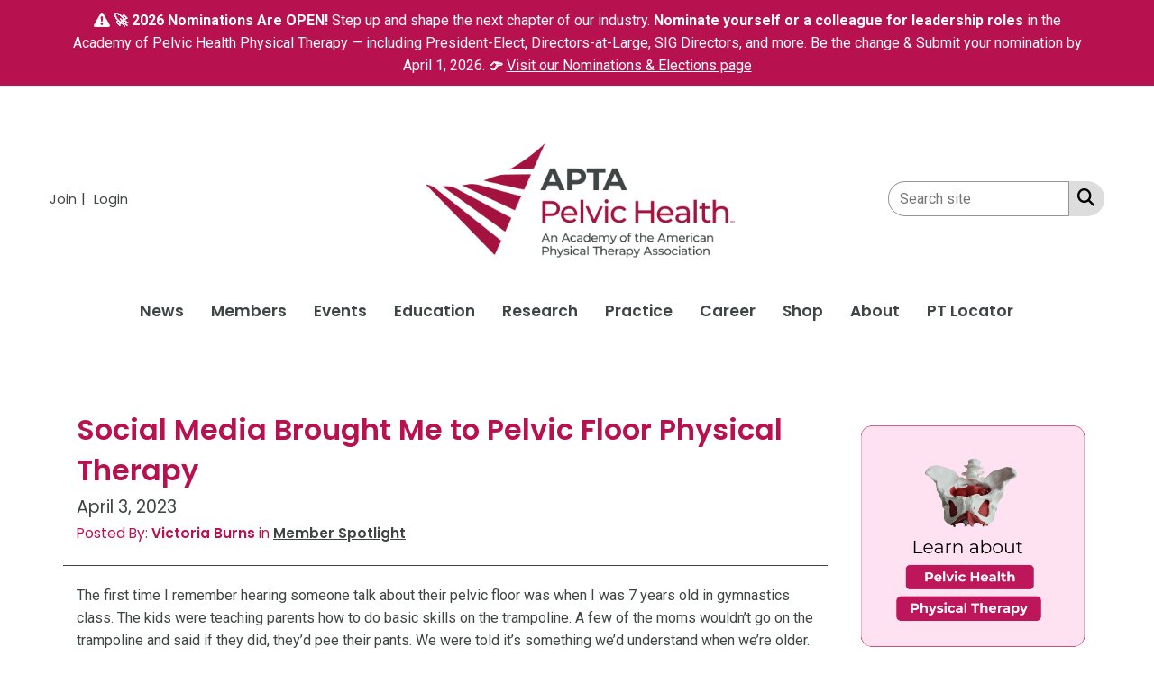

--- FILE ---
content_type: text/html; charset=utf-8
request_url: https://www.aptapelvichealth.org/info/social-media-brought-me-to-pelvic-floor-physical-therapy
body_size: 35819
content:


<!DOCTYPE html>
<html lang="en">
<head>
    
    
    <meta charset="utf-8">
    <meta http-equiv="x-ua-compatible" content="IE=edge,chrome=1" />
    <meta name="viewport" content="width=device-width, initial-scale=1">
    <link rel="shortcut icon" href="https://assets-002.noviams.com/novi-file-uploads/apta/structure/favicon.ico" />
    <link rel="apple-touch-icon" href="https://assets-002.noviams.com/novi-file-uploads/apta/structure/apta_apple_touch_icon_1024x1024.png" />

    
    <title>Social Media Brought Me to Pelvic Floor Physical Therapy - APTA Pelvic Health</title>

    
        <meta name="description" content="The first time I remember hearing someone talk about their pelvic floor was when I was 7 years old in gymnastics class. The kids were teaching parents how to do basic skills on the trampoline. A few of the moms wouldn’t go on the trampoline and said if they did, they’d pee their pants.">
            <link rel="canonical" href="https://www.aptapelvichealth.org/info/social-media-brought-me-to-pelvic-floor-physical-therapy" />
        <meta property="og:url" content="https://www.aptapelvichealth.org/info/social-media-brought-me-to-pelvic-floor-physical-therapy" />
    

    



    <link href="https://assets-002.noviams.com/novi-core-assets/css/c/apta/apta.css" rel="stylesheet" />
    <link href="https://assets-002.noviams.com/novi-core-assets/css/fontawesome.css" rel="stylesheet" />
    <link href="/css-fingerprintA89907B8C540F96A71342486753F2632/event-starting-modal.css" rel="stylesheet" />



    <link href="/client-apps/main/dist/css-fingerprint9F66F17F55ACC55089FAA7A8485BE383/content-region-shims.css" rel="stylesheet" />
    <link href="/client-apps/main/dist/css-fingerprintB58C4B3174B713295AD4BBCF29FC5D87/prism.css" rel="stylesheet" />

    <script type="text/javascript">window.NREUM||(NREUM={});NREUM.info = {"beacon":"bam.nr-data.net","errorBeacon":"bam.nr-data.net","licenseKey":"NRJS-e2842e214a327241915","applicationID":"1502958261","transactionName":"bwQGMkVZWBFQV0FfXlZOKTB0F3QOXlN2WV9MEwsKW11ETXhaUVNJ","queueTime":0,"applicationTime":244,"agent":"","atts":""}</script><script type="text/javascript">(window.NREUM||(NREUM={})).init={privacy:{cookies_enabled:true},ajax:{deny_list:["bam.nr-data.net"]},feature_flags:["soft_nav"],distributed_tracing:{enabled:true}};(window.NREUM||(NREUM={})).loader_config={agentID:"1588880786",accountID:"4212042",trustKey:"4212042",xpid:"UAQGU1ZXChABUVFQDgQPVFIA",licenseKey:"NRJS-e2842e214a327241915",applicationID:"1502958261",browserID:"1588880786"};;/*! For license information please see nr-loader-spa-1.308.0.min.js.LICENSE.txt */
(()=>{var e,t,r={384:(e,t,r)=>{"use strict";r.d(t,{NT:()=>a,US:()=>u,Zm:()=>o,bQ:()=>d,dV:()=>c,pV:()=>l});var n=r(6154),i=r(1863),s=r(1910);const a={beacon:"bam.nr-data.net",errorBeacon:"bam.nr-data.net"};function o(){return n.gm.NREUM||(n.gm.NREUM={}),void 0===n.gm.newrelic&&(n.gm.newrelic=n.gm.NREUM),n.gm.NREUM}function c(){let e=o();return e.o||(e.o={ST:n.gm.setTimeout,SI:n.gm.setImmediate||n.gm.setInterval,CT:n.gm.clearTimeout,XHR:n.gm.XMLHttpRequest,REQ:n.gm.Request,EV:n.gm.Event,PR:n.gm.Promise,MO:n.gm.MutationObserver,FETCH:n.gm.fetch,WS:n.gm.WebSocket},(0,s.i)(...Object.values(e.o))),e}function d(e,t){let r=o();r.initializedAgents??={},t.initializedAt={ms:(0,i.t)(),date:new Date},r.initializedAgents[e]=t}function u(e,t){o()[e]=t}function l(){return function(){let e=o();const t=e.info||{};e.info={beacon:a.beacon,errorBeacon:a.errorBeacon,...t}}(),function(){let e=o();const t=e.init||{};e.init={...t}}(),c(),function(){let e=o();const t=e.loader_config||{};e.loader_config={...t}}(),o()}},782:(e,t,r)=>{"use strict";r.d(t,{T:()=>n});const n=r(860).K7.pageViewTiming},860:(e,t,r)=>{"use strict";r.d(t,{$J:()=>u,K7:()=>c,P3:()=>d,XX:()=>i,Yy:()=>o,df:()=>s,qY:()=>n,v4:()=>a});const n="events",i="jserrors",s="browser/blobs",a="rum",o="browser/logs",c={ajax:"ajax",genericEvents:"generic_events",jserrors:i,logging:"logging",metrics:"metrics",pageAction:"page_action",pageViewEvent:"page_view_event",pageViewTiming:"page_view_timing",sessionReplay:"session_replay",sessionTrace:"session_trace",softNav:"soft_navigations",spa:"spa"},d={[c.pageViewEvent]:1,[c.pageViewTiming]:2,[c.metrics]:3,[c.jserrors]:4,[c.spa]:5,[c.ajax]:6,[c.sessionTrace]:7,[c.softNav]:8,[c.sessionReplay]:9,[c.logging]:10,[c.genericEvents]:11},u={[c.pageViewEvent]:a,[c.pageViewTiming]:n,[c.ajax]:n,[c.spa]:n,[c.softNav]:n,[c.metrics]:i,[c.jserrors]:i,[c.sessionTrace]:s,[c.sessionReplay]:s,[c.logging]:o,[c.genericEvents]:"ins"}},944:(e,t,r)=>{"use strict";r.d(t,{R:()=>i});var n=r(3241);function i(e,t){"function"==typeof console.debug&&(console.debug("New Relic Warning: https://github.com/newrelic/newrelic-browser-agent/blob/main/docs/warning-codes.md#".concat(e),t),(0,n.W)({agentIdentifier:null,drained:null,type:"data",name:"warn",feature:"warn",data:{code:e,secondary:t}}))}},993:(e,t,r)=>{"use strict";r.d(t,{A$:()=>s,ET:()=>a,TZ:()=>o,p_:()=>i});var n=r(860);const i={ERROR:"ERROR",WARN:"WARN",INFO:"INFO",DEBUG:"DEBUG",TRACE:"TRACE"},s={OFF:0,ERROR:1,WARN:2,INFO:3,DEBUG:4,TRACE:5},a="log",o=n.K7.logging},1541:(e,t,r)=>{"use strict";r.d(t,{U:()=>i,f:()=>n});const n={MFE:"MFE",BA:"BA"};function i(e,t){if(2!==t?.harvestEndpointVersion)return{};const r=t.agentRef.runtime.appMetadata.agents[0].entityGuid;return e?{"source.id":e.id,"source.name":e.name,"source.type":e.type,"parent.id":e.parent?.id||r,"parent.type":e.parent?.type||n.BA}:{"entity.guid":r,appId:t.agentRef.info.applicationID}}},1687:(e,t,r)=>{"use strict";r.d(t,{Ak:()=>d,Ze:()=>h,x3:()=>u});var n=r(3241),i=r(7836),s=r(3606),a=r(860),o=r(2646);const c={};function d(e,t){const r={staged:!1,priority:a.P3[t]||0};l(e),c[e].get(t)||c[e].set(t,r)}function u(e,t){e&&c[e]&&(c[e].get(t)&&c[e].delete(t),p(e,t,!1),c[e].size&&f(e))}function l(e){if(!e)throw new Error("agentIdentifier required");c[e]||(c[e]=new Map)}function h(e="",t="feature",r=!1){if(l(e),!e||!c[e].get(t)||r)return p(e,t);c[e].get(t).staged=!0,f(e)}function f(e){const t=Array.from(c[e]);t.every(([e,t])=>t.staged)&&(t.sort((e,t)=>e[1].priority-t[1].priority),t.forEach(([t])=>{c[e].delete(t),p(e,t)}))}function p(e,t,r=!0){const a=e?i.ee.get(e):i.ee,c=s.i.handlers;if(!a.aborted&&a.backlog&&c){if((0,n.W)({agentIdentifier:e,type:"lifecycle",name:"drain",feature:t}),r){const e=a.backlog[t],r=c[t];if(r){for(let t=0;e&&t<e.length;++t)g(e[t],r);Object.entries(r).forEach(([e,t])=>{Object.values(t||{}).forEach(t=>{t[0]?.on&&t[0]?.context()instanceof o.y&&t[0].on(e,t[1])})})}}a.isolatedBacklog||delete c[t],a.backlog[t]=null,a.emit("drain-"+t,[])}}function g(e,t){var r=e[1];Object.values(t[r]||{}).forEach(t=>{var r=e[0];if(t[0]===r){var n=t[1],i=e[3],s=e[2];n.apply(i,s)}})}},1738:(e,t,r)=>{"use strict";r.d(t,{U:()=>f,Y:()=>h});var n=r(3241),i=r(9908),s=r(1863),a=r(944),o=r(5701),c=r(3969),d=r(8362),u=r(860),l=r(4261);function h(e,t,r,s){const h=s||r;!h||h[e]&&h[e]!==d.d.prototype[e]||(h[e]=function(){(0,i.p)(c.xV,["API/"+e+"/called"],void 0,u.K7.metrics,r.ee),(0,n.W)({agentIdentifier:r.agentIdentifier,drained:!!o.B?.[r.agentIdentifier],type:"data",name:"api",feature:l.Pl+e,data:{}});try{return t.apply(this,arguments)}catch(e){(0,a.R)(23,e)}})}function f(e,t,r,n,a){const o=e.info;null===r?delete o.jsAttributes[t]:o.jsAttributes[t]=r,(a||null===r)&&(0,i.p)(l.Pl+n,[(0,s.t)(),t,r],void 0,"session",e.ee)}},1741:(e,t,r)=>{"use strict";r.d(t,{W:()=>s});var n=r(944),i=r(4261);class s{#e(e,...t){if(this[e]!==s.prototype[e])return this[e](...t);(0,n.R)(35,e)}addPageAction(e,t){return this.#e(i.hG,e,t)}register(e){return this.#e(i.eY,e)}recordCustomEvent(e,t){return this.#e(i.fF,e,t)}setPageViewName(e,t){return this.#e(i.Fw,e,t)}setCustomAttribute(e,t,r){return this.#e(i.cD,e,t,r)}noticeError(e,t){return this.#e(i.o5,e,t)}setUserId(e,t=!1){return this.#e(i.Dl,e,t)}setApplicationVersion(e){return this.#e(i.nb,e)}setErrorHandler(e){return this.#e(i.bt,e)}addRelease(e,t){return this.#e(i.k6,e,t)}log(e,t){return this.#e(i.$9,e,t)}start(){return this.#e(i.d3)}finished(e){return this.#e(i.BL,e)}recordReplay(){return this.#e(i.CH)}pauseReplay(){return this.#e(i.Tb)}addToTrace(e){return this.#e(i.U2,e)}setCurrentRouteName(e){return this.#e(i.PA,e)}interaction(e){return this.#e(i.dT,e)}wrapLogger(e,t,r){return this.#e(i.Wb,e,t,r)}measure(e,t){return this.#e(i.V1,e,t)}consent(e){return this.#e(i.Pv,e)}}},1863:(e,t,r)=>{"use strict";function n(){return Math.floor(performance.now())}r.d(t,{t:()=>n})},1910:(e,t,r)=>{"use strict";r.d(t,{i:()=>s});var n=r(944);const i=new Map;function s(...e){return e.every(e=>{if(i.has(e))return i.get(e);const t="function"==typeof e?e.toString():"",r=t.includes("[native code]"),s=t.includes("nrWrapper");return r||s||(0,n.R)(64,e?.name||t),i.set(e,r),r})}},2555:(e,t,r)=>{"use strict";r.d(t,{D:()=>o,f:()=>a});var n=r(384),i=r(8122);const s={beacon:n.NT.beacon,errorBeacon:n.NT.errorBeacon,licenseKey:void 0,applicationID:void 0,sa:void 0,queueTime:void 0,applicationTime:void 0,ttGuid:void 0,user:void 0,account:void 0,product:void 0,extra:void 0,jsAttributes:{},userAttributes:void 0,atts:void 0,transactionName:void 0,tNamePlain:void 0};function a(e){try{return!!e.licenseKey&&!!e.errorBeacon&&!!e.applicationID}catch(e){return!1}}const o=e=>(0,i.a)(e,s)},2614:(e,t,r)=>{"use strict";r.d(t,{BB:()=>a,H3:()=>n,g:()=>d,iL:()=>c,tS:()=>o,uh:()=>i,wk:()=>s});const n="NRBA",i="SESSION",s=144e5,a=18e5,o={STARTED:"session-started",PAUSE:"session-pause",RESET:"session-reset",RESUME:"session-resume",UPDATE:"session-update"},c={SAME_TAB:"same-tab",CROSS_TAB:"cross-tab"},d={OFF:0,FULL:1,ERROR:2}},2646:(e,t,r)=>{"use strict";r.d(t,{y:()=>n});class n{constructor(e){this.contextId=e}}},2843:(e,t,r)=>{"use strict";r.d(t,{G:()=>s,u:()=>i});var n=r(3878);function i(e,t=!1,r,i){(0,n.DD)("visibilitychange",function(){if(t)return void("hidden"===document.visibilityState&&e());e(document.visibilityState)},r,i)}function s(e,t,r){(0,n.sp)("pagehide",e,t,r)}},3241:(e,t,r)=>{"use strict";r.d(t,{W:()=>s});var n=r(6154);const i="newrelic";function s(e={}){try{n.gm.dispatchEvent(new CustomEvent(i,{detail:e}))}catch(e){}}},3304:(e,t,r)=>{"use strict";r.d(t,{A:()=>s});var n=r(7836);const i=()=>{const e=new WeakSet;return(t,r)=>{if("object"==typeof r&&null!==r){if(e.has(r))return;e.add(r)}return r}};function s(e){try{return JSON.stringify(e,i())??""}catch(e){try{n.ee.emit("internal-error",[e])}catch(e){}return""}}},3333:(e,t,r)=>{"use strict";r.d(t,{$v:()=>u,TZ:()=>n,Xh:()=>c,Zp:()=>i,kd:()=>d,mq:()=>o,nf:()=>a,qN:()=>s});const n=r(860).K7.genericEvents,i=["auxclick","click","copy","keydown","paste","scrollend"],s=["focus","blur"],a=4,o=1e3,c=2e3,d=["PageAction","UserAction","BrowserPerformance"],u={RESOURCES:"experimental.resources",REGISTER:"register"}},3434:(e,t,r)=>{"use strict";r.d(t,{Jt:()=>s,YM:()=>d});var n=r(7836),i=r(5607);const s="nr@original:".concat(i.W),a=50;var o=Object.prototype.hasOwnProperty,c=!1;function d(e,t){return e||(e=n.ee),r.inPlace=function(e,t,n,i,s){n||(n="");const a="-"===n.charAt(0);for(let o=0;o<t.length;o++){const c=t[o],d=e[c];l(d)||(e[c]=r(d,a?c+n:n,i,c,s))}},r.flag=s,r;function r(t,r,n,c,d){return l(t)?t:(r||(r=""),nrWrapper[s]=t,function(e,t,r){if(Object.defineProperty&&Object.keys)try{return Object.keys(e).forEach(function(r){Object.defineProperty(t,r,{get:function(){return e[r]},set:function(t){return e[r]=t,t}})}),t}catch(e){u([e],r)}for(var n in e)o.call(e,n)&&(t[n]=e[n])}(t,nrWrapper,e),nrWrapper);function nrWrapper(){var s,o,l,h;let f;try{o=this,s=[...arguments],l="function"==typeof n?n(s,o):n||{}}catch(t){u([t,"",[s,o,c],l],e)}i(r+"start",[s,o,c],l,d);const p=performance.now();let g;try{return h=t.apply(o,s),g=performance.now(),h}catch(e){throw g=performance.now(),i(r+"err",[s,o,e],l,d),f=e,f}finally{const e=g-p,t={start:p,end:g,duration:e,isLongTask:e>=a,methodName:c,thrownError:f};t.isLongTask&&i("long-task",[t,o],l,d),i(r+"end",[s,o,h],l,d)}}}function i(r,n,i,s){if(!c||t){var a=c;c=!0;try{e.emit(r,n,i,t,s)}catch(t){u([t,r,n,i],e)}c=a}}}function u(e,t){t||(t=n.ee);try{t.emit("internal-error",e)}catch(e){}}function l(e){return!(e&&"function"==typeof e&&e.apply&&!e[s])}},3606:(e,t,r)=>{"use strict";r.d(t,{i:()=>s});var n=r(9908);s.on=a;var i=s.handlers={};function s(e,t,r,s){a(s||n.d,i,e,t,r)}function a(e,t,r,i,s){s||(s="feature"),e||(e=n.d);var a=t[s]=t[s]||{};(a[r]=a[r]||[]).push([e,i])}},3738:(e,t,r)=>{"use strict";r.d(t,{He:()=>i,Kp:()=>o,Lc:()=>d,Rz:()=>u,TZ:()=>n,bD:()=>s,d3:()=>a,jx:()=>l,sl:()=>h,uP:()=>c});const n=r(860).K7.sessionTrace,i="bstResource",s="resource",a="-start",o="-end",c="fn"+a,d="fn"+o,u="pushState",l=1e3,h=3e4},3785:(e,t,r)=>{"use strict";r.d(t,{R:()=>c,b:()=>d});var n=r(9908),i=r(1863),s=r(860),a=r(3969),o=r(993);function c(e,t,r={},c=o.p_.INFO,d=!0,u,l=(0,i.t)()){(0,n.p)(a.xV,["API/logging/".concat(c.toLowerCase(),"/called")],void 0,s.K7.metrics,e),(0,n.p)(o.ET,[l,t,r,c,d,u],void 0,s.K7.logging,e)}function d(e){return"string"==typeof e&&Object.values(o.p_).some(t=>t===e.toUpperCase().trim())}},3878:(e,t,r)=>{"use strict";function n(e,t){return{capture:e,passive:!1,signal:t}}function i(e,t,r=!1,i){window.addEventListener(e,t,n(r,i))}function s(e,t,r=!1,i){document.addEventListener(e,t,n(r,i))}r.d(t,{DD:()=>s,jT:()=>n,sp:()=>i})},3962:(e,t,r)=>{"use strict";r.d(t,{AM:()=>a,O2:()=>l,OV:()=>s,Qu:()=>h,TZ:()=>c,ih:()=>f,pP:()=>o,t1:()=>u,tC:()=>i,wD:()=>d});var n=r(860);const i=["click","keydown","submit"],s="popstate",a="api",o="initialPageLoad",c=n.K7.softNav,d=5e3,u=500,l={INITIAL_PAGE_LOAD:"",ROUTE_CHANGE:1,UNSPECIFIED:2},h={INTERACTION:1,AJAX:2,CUSTOM_END:3,CUSTOM_TRACER:4},f={IP:"in progress",PF:"pending finish",FIN:"finished",CAN:"cancelled"}},3969:(e,t,r)=>{"use strict";r.d(t,{TZ:()=>n,XG:()=>o,rs:()=>i,xV:()=>a,z_:()=>s});const n=r(860).K7.metrics,i="sm",s="cm",a="storeSupportabilityMetrics",o="storeEventMetrics"},4234:(e,t,r)=>{"use strict";r.d(t,{W:()=>s});var n=r(7836),i=r(1687);class s{constructor(e,t){this.agentIdentifier=e,this.ee=n.ee.get(e),this.featureName=t,this.blocked=!1}deregisterDrain(){(0,i.x3)(this.agentIdentifier,this.featureName)}}},4261:(e,t,r)=>{"use strict";r.d(t,{$9:()=>u,BL:()=>c,CH:()=>p,Dl:()=>R,Fw:()=>w,PA:()=>v,Pl:()=>n,Pv:()=>A,Tb:()=>h,U2:()=>a,V1:()=>E,Wb:()=>T,bt:()=>y,cD:()=>b,d3:()=>x,dT:()=>d,eY:()=>g,fF:()=>f,hG:()=>s,hw:()=>i,k6:()=>o,nb:()=>m,o5:()=>l});const n="api-",i=n+"ixn-",s="addPageAction",a="addToTrace",o="addRelease",c="finished",d="interaction",u="log",l="noticeError",h="pauseReplay",f="recordCustomEvent",p="recordReplay",g="register",m="setApplicationVersion",v="setCurrentRouteName",b="setCustomAttribute",y="setErrorHandler",w="setPageViewName",R="setUserId",x="start",T="wrapLogger",E="measure",A="consent"},5205:(e,t,r)=>{"use strict";r.d(t,{j:()=>S});var n=r(384),i=r(1741);var s=r(2555),a=r(3333);const o=e=>{if(!e||"string"!=typeof e)return!1;try{document.createDocumentFragment().querySelector(e)}catch{return!1}return!0};var c=r(2614),d=r(944),u=r(8122);const l="[data-nr-mask]",h=e=>(0,u.a)(e,(()=>{const e={feature_flags:[],experimental:{allow_registered_children:!1,resources:!1},mask_selector:"*",block_selector:"[data-nr-block]",mask_input_options:{color:!1,date:!1,"datetime-local":!1,email:!1,month:!1,number:!1,range:!1,search:!1,tel:!1,text:!1,time:!1,url:!1,week:!1,textarea:!1,select:!1,password:!0}};return{ajax:{deny_list:void 0,block_internal:!0,enabled:!0,autoStart:!0},api:{get allow_registered_children(){return e.feature_flags.includes(a.$v.REGISTER)||e.experimental.allow_registered_children},set allow_registered_children(t){e.experimental.allow_registered_children=t},duplicate_registered_data:!1},browser_consent_mode:{enabled:!1},distributed_tracing:{enabled:void 0,exclude_newrelic_header:void 0,cors_use_newrelic_header:void 0,cors_use_tracecontext_headers:void 0,allowed_origins:void 0},get feature_flags(){return e.feature_flags},set feature_flags(t){e.feature_flags=t},generic_events:{enabled:!0,autoStart:!0},harvest:{interval:30},jserrors:{enabled:!0,autoStart:!0},logging:{enabled:!0,autoStart:!0},metrics:{enabled:!0,autoStart:!0},obfuscate:void 0,page_action:{enabled:!0},page_view_event:{enabled:!0,autoStart:!0},page_view_timing:{enabled:!0,autoStart:!0},performance:{capture_marks:!1,capture_measures:!1,capture_detail:!0,resources:{get enabled(){return e.feature_flags.includes(a.$v.RESOURCES)||e.experimental.resources},set enabled(t){e.experimental.resources=t},asset_types:[],first_party_domains:[],ignore_newrelic:!0}},privacy:{cookies_enabled:!0},proxy:{assets:void 0,beacon:void 0},session:{expiresMs:c.wk,inactiveMs:c.BB},session_replay:{autoStart:!0,enabled:!1,preload:!1,sampling_rate:10,error_sampling_rate:100,collect_fonts:!1,inline_images:!1,fix_stylesheets:!0,mask_all_inputs:!0,get mask_text_selector(){return e.mask_selector},set mask_text_selector(t){o(t)?e.mask_selector="".concat(t,",").concat(l):""===t||null===t?e.mask_selector=l:(0,d.R)(5,t)},get block_class(){return"nr-block"},get ignore_class(){return"nr-ignore"},get mask_text_class(){return"nr-mask"},get block_selector(){return e.block_selector},set block_selector(t){o(t)?e.block_selector+=",".concat(t):""!==t&&(0,d.R)(6,t)},get mask_input_options(){return e.mask_input_options},set mask_input_options(t){t&&"object"==typeof t?e.mask_input_options={...t,password:!0}:(0,d.R)(7,t)}},session_trace:{enabled:!0,autoStart:!0},soft_navigations:{enabled:!0,autoStart:!0},spa:{enabled:!0,autoStart:!0},ssl:void 0,user_actions:{enabled:!0,elementAttributes:["id","className","tagName","type"]}}})());var f=r(6154),p=r(9324);let g=0;const m={buildEnv:p.F3,distMethod:p.Xs,version:p.xv,originTime:f.WN},v={consented:!1},b={appMetadata:{},get consented(){return this.session?.state?.consent||v.consented},set consented(e){v.consented=e},customTransaction:void 0,denyList:void 0,disabled:!1,harvester:void 0,isolatedBacklog:!1,isRecording:!1,loaderType:void 0,maxBytes:3e4,obfuscator:void 0,onerror:void 0,ptid:void 0,releaseIds:{},session:void 0,timeKeeper:void 0,registeredEntities:[],jsAttributesMetadata:{bytes:0},get harvestCount(){return++g}},y=e=>{const t=(0,u.a)(e,b),r=Object.keys(m).reduce((e,t)=>(e[t]={value:m[t],writable:!1,configurable:!0,enumerable:!0},e),{});return Object.defineProperties(t,r)};var w=r(5701);const R=e=>{const t=e.startsWith("http");e+="/",r.p=t?e:"https://"+e};var x=r(7836),T=r(3241);const E={accountID:void 0,trustKey:void 0,agentID:void 0,licenseKey:void 0,applicationID:void 0,xpid:void 0},A=e=>(0,u.a)(e,E),_=new Set;function S(e,t={},r,a){let{init:o,info:c,loader_config:d,runtime:u={},exposed:l=!0}=t;if(!c){const e=(0,n.pV)();o=e.init,c=e.info,d=e.loader_config}e.init=h(o||{}),e.loader_config=A(d||{}),c.jsAttributes??={},f.bv&&(c.jsAttributes.isWorker=!0),e.info=(0,s.D)(c);const p=e.init,g=[c.beacon,c.errorBeacon];_.has(e.agentIdentifier)||(p.proxy.assets&&(R(p.proxy.assets),g.push(p.proxy.assets)),p.proxy.beacon&&g.push(p.proxy.beacon),e.beacons=[...g],function(e){const t=(0,n.pV)();Object.getOwnPropertyNames(i.W.prototype).forEach(r=>{const n=i.W.prototype[r];if("function"!=typeof n||"constructor"===n)return;let s=t[r];e[r]&&!1!==e.exposed&&"micro-agent"!==e.runtime?.loaderType&&(t[r]=(...t)=>{const n=e[r](...t);return s?s(...t):n})})}(e),(0,n.US)("activatedFeatures",w.B)),u.denyList=[...p.ajax.deny_list||[],...p.ajax.block_internal?g:[]],u.ptid=e.agentIdentifier,u.loaderType=r,e.runtime=y(u),_.has(e.agentIdentifier)||(e.ee=x.ee.get(e.agentIdentifier),e.exposed=l,(0,T.W)({agentIdentifier:e.agentIdentifier,drained:!!w.B?.[e.agentIdentifier],type:"lifecycle",name:"initialize",feature:void 0,data:e.config})),_.add(e.agentIdentifier)}},5270:(e,t,r)=>{"use strict";r.d(t,{Aw:()=>a,SR:()=>s,rF:()=>o});var n=r(384),i=r(7767);function s(e){return!!(0,n.dV)().o.MO&&(0,i.V)(e)&&!0===e?.session_trace.enabled}function a(e){return!0===e?.session_replay.preload&&s(e)}function o(e,t){try{if("string"==typeof t?.type){if("password"===t.type.toLowerCase())return"*".repeat(e?.length||0);if(void 0!==t?.dataset?.nrUnmask||t?.classList?.contains("nr-unmask"))return e}}catch(e){}return"string"==typeof e?e.replace(/[\S]/g,"*"):"*".repeat(e?.length||0)}},5289:(e,t,r)=>{"use strict";r.d(t,{GG:()=>a,Qr:()=>c,sB:()=>o});var n=r(3878),i=r(6389);function s(){return"undefined"==typeof document||"complete"===document.readyState}function a(e,t){if(s())return e();const r=(0,i.J)(e),a=setInterval(()=>{s()&&(clearInterval(a),r())},500);(0,n.sp)("load",r,t)}function o(e){if(s())return e();(0,n.DD)("DOMContentLoaded",e)}function c(e){if(s())return e();(0,n.sp)("popstate",e)}},5607:(e,t,r)=>{"use strict";r.d(t,{W:()=>n});const n=(0,r(9566).bz)()},5701:(e,t,r)=>{"use strict";r.d(t,{B:()=>s,t:()=>a});var n=r(3241);const i=new Set,s={};function a(e,t){const r=t.agentIdentifier;s[r]??={},e&&"object"==typeof e&&(i.has(r)||(t.ee.emit("rumresp",[e]),s[r]=e,i.add(r),(0,n.W)({agentIdentifier:r,loaded:!0,drained:!0,type:"lifecycle",name:"load",feature:void 0,data:e})))}},6154:(e,t,r)=>{"use strict";r.d(t,{OF:()=>d,RI:()=>i,WN:()=>h,bv:()=>s,eN:()=>f,gm:()=>a,lR:()=>l,m:()=>c,mw:()=>o,sb:()=>u});var n=r(1863);const i="undefined"!=typeof window&&!!window.document,s="undefined"!=typeof WorkerGlobalScope&&("undefined"!=typeof self&&self instanceof WorkerGlobalScope&&self.navigator instanceof WorkerNavigator||"undefined"!=typeof globalThis&&globalThis instanceof WorkerGlobalScope&&globalThis.navigator instanceof WorkerNavigator),a=i?window:"undefined"!=typeof WorkerGlobalScope&&("undefined"!=typeof self&&self instanceof WorkerGlobalScope&&self||"undefined"!=typeof globalThis&&globalThis instanceof WorkerGlobalScope&&globalThis),o=Boolean("hidden"===a?.document?.visibilityState),c=""+a?.location,d=/iPad|iPhone|iPod/.test(a.navigator?.userAgent),u=d&&"undefined"==typeof SharedWorker,l=(()=>{const e=a.navigator?.userAgent?.match(/Firefox[/\s](\d+\.\d+)/);return Array.isArray(e)&&e.length>=2?+e[1]:0})(),h=Date.now()-(0,n.t)(),f=()=>"undefined"!=typeof PerformanceNavigationTiming&&a?.performance?.getEntriesByType("navigation")?.[0]?.responseStart},6344:(e,t,r)=>{"use strict";r.d(t,{BB:()=>u,Qb:()=>l,TZ:()=>i,Ug:()=>a,Vh:()=>s,_s:()=>o,bc:()=>d,yP:()=>c});var n=r(2614);const i=r(860).K7.sessionReplay,s="errorDuringReplay",a=.12,o={DomContentLoaded:0,Load:1,FullSnapshot:2,IncrementalSnapshot:3,Meta:4,Custom:5},c={[n.g.ERROR]:15e3,[n.g.FULL]:3e5,[n.g.OFF]:0},d={RESET:{message:"Session was reset",sm:"Reset"},IMPORT:{message:"Recorder failed to import",sm:"Import"},TOO_MANY:{message:"429: Too Many Requests",sm:"Too-Many"},TOO_BIG:{message:"Payload was too large",sm:"Too-Big"},CROSS_TAB:{message:"Session Entity was set to OFF on another tab",sm:"Cross-Tab"},ENTITLEMENTS:{message:"Session Replay is not allowed and will not be started",sm:"Entitlement"}},u=5e3,l={API:"api",RESUME:"resume",SWITCH_TO_FULL:"switchToFull",INITIALIZE:"initialize",PRELOAD:"preload"}},6389:(e,t,r)=>{"use strict";function n(e,t=500,r={}){const n=r?.leading||!1;let i;return(...r)=>{n&&void 0===i&&(e.apply(this,r),i=setTimeout(()=>{i=clearTimeout(i)},t)),n||(clearTimeout(i),i=setTimeout(()=>{e.apply(this,r)},t))}}function i(e){let t=!1;return(...r)=>{t||(t=!0,e.apply(this,r))}}r.d(t,{J:()=>i,s:()=>n})},6630:(e,t,r)=>{"use strict";r.d(t,{T:()=>n});const n=r(860).K7.pageViewEvent},6774:(e,t,r)=>{"use strict";r.d(t,{T:()=>n});const n=r(860).K7.jserrors},7295:(e,t,r)=>{"use strict";r.d(t,{Xv:()=>a,gX:()=>i,iW:()=>s});var n=[];function i(e){if(!e||s(e))return!1;if(0===n.length)return!0;if("*"===n[0].hostname)return!1;for(var t=0;t<n.length;t++){var r=n[t];if(r.hostname.test(e.hostname)&&r.pathname.test(e.pathname))return!1}return!0}function s(e){return void 0===e.hostname}function a(e){if(n=[],e&&e.length)for(var t=0;t<e.length;t++){let r=e[t];if(!r)continue;if("*"===r)return void(n=[{hostname:"*"}]);0===r.indexOf("http://")?r=r.substring(7):0===r.indexOf("https://")&&(r=r.substring(8));const i=r.indexOf("/");let s,a;i>0?(s=r.substring(0,i),a=r.substring(i)):(s=r,a="*");let[c]=s.split(":");n.push({hostname:o(c),pathname:o(a,!0)})}}function o(e,t=!1){const r=e.replace(/[.+?^${}()|[\]\\]/g,e=>"\\"+e).replace(/\*/g,".*?");return new RegExp((t?"^":"")+r+"$")}},7485:(e,t,r)=>{"use strict";r.d(t,{D:()=>i});var n=r(6154);function i(e){if(0===(e||"").indexOf("data:"))return{protocol:"data"};try{const t=new URL(e,location.href),r={port:t.port,hostname:t.hostname,pathname:t.pathname,search:t.search,protocol:t.protocol.slice(0,t.protocol.indexOf(":")),sameOrigin:t.protocol===n.gm?.location?.protocol&&t.host===n.gm?.location?.host};return r.port&&""!==r.port||("http:"===t.protocol&&(r.port="80"),"https:"===t.protocol&&(r.port="443")),r.pathname&&""!==r.pathname?r.pathname.startsWith("/")||(r.pathname="/".concat(r.pathname)):r.pathname="/",r}catch(e){return{}}}},7699:(e,t,r)=>{"use strict";r.d(t,{It:()=>s,KC:()=>o,No:()=>i,qh:()=>a});var n=r(860);const i=16e3,s=1e6,a="SESSION_ERROR",o={[n.K7.logging]:!0,[n.K7.genericEvents]:!1,[n.K7.jserrors]:!1,[n.K7.ajax]:!1}},7767:(e,t,r)=>{"use strict";r.d(t,{V:()=>i});var n=r(6154);const i=e=>n.RI&&!0===e?.privacy.cookies_enabled},7836:(e,t,r)=>{"use strict";r.d(t,{P:()=>o,ee:()=>c});var n=r(384),i=r(8990),s=r(2646),a=r(5607);const o="nr@context:".concat(a.W),c=function e(t,r){var n={},a={},u={},l=!1;try{l=16===r.length&&d.initializedAgents?.[r]?.runtime.isolatedBacklog}catch(e){}var h={on:p,addEventListener:p,removeEventListener:function(e,t){var r=n[e];if(!r)return;for(var i=0;i<r.length;i++)r[i]===t&&r.splice(i,1)},emit:function(e,r,n,i,s){!1!==s&&(s=!0);if(c.aborted&&!i)return;t&&s&&t.emit(e,r,n);var o=f(n);g(e).forEach(e=>{e.apply(o,r)});var d=v()[a[e]];d&&d.push([h,e,r,o]);return o},get:m,listeners:g,context:f,buffer:function(e,t){const r=v();if(t=t||"feature",h.aborted)return;Object.entries(e||{}).forEach(([e,n])=>{a[n]=t,t in r||(r[t]=[])})},abort:function(){h._aborted=!0,Object.keys(h.backlog).forEach(e=>{delete h.backlog[e]})},isBuffering:function(e){return!!v()[a[e]]},debugId:r,backlog:l?{}:t&&"object"==typeof t.backlog?t.backlog:{},isolatedBacklog:l};return Object.defineProperty(h,"aborted",{get:()=>{let e=h._aborted||!1;return e||(t&&(e=t.aborted),e)}}),h;function f(e){return e&&e instanceof s.y?e:e?(0,i.I)(e,o,()=>new s.y(o)):new s.y(o)}function p(e,t){n[e]=g(e).concat(t)}function g(e){return n[e]||[]}function m(t){return u[t]=u[t]||e(h,t)}function v(){return h.backlog}}(void 0,"globalEE"),d=(0,n.Zm)();d.ee||(d.ee=c)},8122:(e,t,r)=>{"use strict";r.d(t,{a:()=>i});var n=r(944);function i(e,t){try{if(!e||"object"!=typeof e)return(0,n.R)(3);if(!t||"object"!=typeof t)return(0,n.R)(4);const r=Object.create(Object.getPrototypeOf(t),Object.getOwnPropertyDescriptors(t)),s=0===Object.keys(r).length?e:r;for(let a in s)if(void 0!==e[a])try{if(null===e[a]){r[a]=null;continue}Array.isArray(e[a])&&Array.isArray(t[a])?r[a]=Array.from(new Set([...e[a],...t[a]])):"object"==typeof e[a]&&"object"==typeof t[a]?r[a]=i(e[a],t[a]):r[a]=e[a]}catch(e){r[a]||(0,n.R)(1,e)}return r}catch(e){(0,n.R)(2,e)}}},8139:(e,t,r)=>{"use strict";r.d(t,{u:()=>h});var n=r(7836),i=r(3434),s=r(8990),a=r(6154);const o={},c=a.gm.XMLHttpRequest,d="addEventListener",u="removeEventListener",l="nr@wrapped:".concat(n.P);function h(e){var t=function(e){return(e||n.ee).get("events")}(e);if(o[t.debugId]++)return t;o[t.debugId]=1;var r=(0,i.YM)(t,!0);function h(e){r.inPlace(e,[d,u],"-",p)}function p(e,t){return e[1]}return"getPrototypeOf"in Object&&(a.RI&&f(document,h),c&&f(c.prototype,h),f(a.gm,h)),t.on(d+"-start",function(e,t){var n=e[1];if(null!==n&&("function"==typeof n||"object"==typeof n)&&"newrelic"!==e[0]){var i=(0,s.I)(n,l,function(){var e={object:function(){if("function"!=typeof n.handleEvent)return;return n.handleEvent.apply(n,arguments)},function:n}[typeof n];return e?r(e,"fn-",null,e.name||"anonymous"):n});this.wrapped=e[1]=i}}),t.on(u+"-start",function(e){e[1]=this.wrapped||e[1]}),t}function f(e,t,...r){let n=e;for(;"object"==typeof n&&!Object.prototype.hasOwnProperty.call(n,d);)n=Object.getPrototypeOf(n);n&&t(n,...r)}},8362:(e,t,r)=>{"use strict";r.d(t,{d:()=>s});var n=r(9566),i=r(1741);class s extends i.W{agentIdentifier=(0,n.LA)(16)}},8374:(e,t,r)=>{r.nc=(()=>{try{return document?.currentScript?.nonce}catch(e){}return""})()},8990:(e,t,r)=>{"use strict";r.d(t,{I:()=>i});var n=Object.prototype.hasOwnProperty;function i(e,t,r){if(n.call(e,t))return e[t];var i=r();if(Object.defineProperty&&Object.keys)try{return Object.defineProperty(e,t,{value:i,writable:!0,enumerable:!1}),i}catch(e){}return e[t]=i,i}},9119:(e,t,r)=>{"use strict";r.d(t,{L:()=>s});var n=/([^?#]*)[^#]*(#[^?]*|$).*/,i=/([^?#]*)().*/;function s(e,t){return e?e.replace(t?n:i,"$1$2"):e}},9300:(e,t,r)=>{"use strict";r.d(t,{T:()=>n});const n=r(860).K7.ajax},9324:(e,t,r)=>{"use strict";r.d(t,{AJ:()=>a,F3:()=>i,Xs:()=>s,Yq:()=>o,xv:()=>n});const n="1.308.0",i="PROD",s="CDN",a="@newrelic/rrweb",o="1.0.1"},9566:(e,t,r)=>{"use strict";r.d(t,{LA:()=>o,ZF:()=>c,bz:()=>a,el:()=>d});var n=r(6154);const i="xxxxxxxx-xxxx-4xxx-yxxx-xxxxxxxxxxxx";function s(e,t){return e?15&e[t]:16*Math.random()|0}function a(){const e=n.gm?.crypto||n.gm?.msCrypto;let t,r=0;return e&&e.getRandomValues&&(t=e.getRandomValues(new Uint8Array(30))),i.split("").map(e=>"x"===e?s(t,r++).toString(16):"y"===e?(3&s()|8).toString(16):e).join("")}function o(e){const t=n.gm?.crypto||n.gm?.msCrypto;let r,i=0;t&&t.getRandomValues&&(r=t.getRandomValues(new Uint8Array(e)));const a=[];for(var o=0;o<e;o++)a.push(s(r,i++).toString(16));return a.join("")}function c(){return o(16)}function d(){return o(32)}},9908:(e,t,r)=>{"use strict";r.d(t,{d:()=>n,p:()=>i});var n=r(7836).ee.get("handle");function i(e,t,r,i,s){s?(s.buffer([e],i),s.emit(e,t,r)):(n.buffer([e],i),n.emit(e,t,r))}}},n={};function i(e){var t=n[e];if(void 0!==t)return t.exports;var s=n[e]={exports:{}};return r[e](s,s.exports,i),s.exports}i.m=r,i.d=(e,t)=>{for(var r in t)i.o(t,r)&&!i.o(e,r)&&Object.defineProperty(e,r,{enumerable:!0,get:t[r]})},i.f={},i.e=e=>Promise.all(Object.keys(i.f).reduce((t,r)=>(i.f[r](e,t),t),[])),i.u=e=>({212:"nr-spa-compressor",249:"nr-spa-recorder",478:"nr-spa"}[e]+"-1.308.0.min.js"),i.o=(e,t)=>Object.prototype.hasOwnProperty.call(e,t),e={},t="NRBA-1.308.0.PROD:",i.l=(r,n,s,a)=>{if(e[r])e[r].push(n);else{var o,c;if(void 0!==s)for(var d=document.getElementsByTagName("script"),u=0;u<d.length;u++){var l=d[u];if(l.getAttribute("src")==r||l.getAttribute("data-webpack")==t+s){o=l;break}}if(!o){c=!0;var h={478:"sha512-RSfSVnmHk59T/uIPbdSE0LPeqcEdF4/+XhfJdBuccH5rYMOEZDhFdtnh6X6nJk7hGpzHd9Ujhsy7lZEz/ORYCQ==",249:"sha512-ehJXhmntm85NSqW4MkhfQqmeKFulra3klDyY0OPDUE+sQ3GokHlPh1pmAzuNy//3j4ac6lzIbmXLvGQBMYmrkg==",212:"sha512-B9h4CR46ndKRgMBcK+j67uSR2RCnJfGefU+A7FrgR/k42ovXy5x/MAVFiSvFxuVeEk/pNLgvYGMp1cBSK/G6Fg=="};(o=document.createElement("script")).charset="utf-8",i.nc&&o.setAttribute("nonce",i.nc),o.setAttribute("data-webpack",t+s),o.src=r,0!==o.src.indexOf(window.location.origin+"/")&&(o.crossOrigin="anonymous"),h[a]&&(o.integrity=h[a])}e[r]=[n];var f=(t,n)=>{o.onerror=o.onload=null,clearTimeout(p);var i=e[r];if(delete e[r],o.parentNode&&o.parentNode.removeChild(o),i&&i.forEach(e=>e(n)),t)return t(n)},p=setTimeout(f.bind(null,void 0,{type:"timeout",target:o}),12e4);o.onerror=f.bind(null,o.onerror),o.onload=f.bind(null,o.onload),c&&document.head.appendChild(o)}},i.r=e=>{"undefined"!=typeof Symbol&&Symbol.toStringTag&&Object.defineProperty(e,Symbol.toStringTag,{value:"Module"}),Object.defineProperty(e,"__esModule",{value:!0})},i.p="https://js-agent.newrelic.com/",(()=>{var e={38:0,788:0};i.f.j=(t,r)=>{var n=i.o(e,t)?e[t]:void 0;if(0!==n)if(n)r.push(n[2]);else{var s=new Promise((r,i)=>n=e[t]=[r,i]);r.push(n[2]=s);var a=i.p+i.u(t),o=new Error;i.l(a,r=>{if(i.o(e,t)&&(0!==(n=e[t])&&(e[t]=void 0),n)){var s=r&&("load"===r.type?"missing":r.type),a=r&&r.target&&r.target.src;o.message="Loading chunk "+t+" failed: ("+s+": "+a+")",o.name="ChunkLoadError",o.type=s,o.request=a,n[1](o)}},"chunk-"+t,t)}};var t=(t,r)=>{var n,s,[a,o,c]=r,d=0;if(a.some(t=>0!==e[t])){for(n in o)i.o(o,n)&&(i.m[n]=o[n]);if(c)c(i)}for(t&&t(r);d<a.length;d++)s=a[d],i.o(e,s)&&e[s]&&e[s][0](),e[s]=0},r=self["webpackChunk:NRBA-1.308.0.PROD"]=self["webpackChunk:NRBA-1.308.0.PROD"]||[];r.forEach(t.bind(null,0)),r.push=t.bind(null,r.push.bind(r))})(),(()=>{"use strict";i(8374);var e=i(8362),t=i(860);const r=Object.values(t.K7);var n=i(5205);var s=i(9908),a=i(1863),o=i(4261),c=i(1738);var d=i(1687),u=i(4234),l=i(5289),h=i(6154),f=i(944),p=i(5270),g=i(7767),m=i(6389),v=i(7699);class b extends u.W{constructor(e,t){super(e.agentIdentifier,t),this.agentRef=e,this.abortHandler=void 0,this.featAggregate=void 0,this.loadedSuccessfully=void 0,this.onAggregateImported=new Promise(e=>{this.loadedSuccessfully=e}),this.deferred=Promise.resolve(),!1===e.init[this.featureName].autoStart?this.deferred=new Promise((t,r)=>{this.ee.on("manual-start-all",(0,m.J)(()=>{(0,d.Ak)(e.agentIdentifier,this.featureName),t()}))}):(0,d.Ak)(e.agentIdentifier,t)}importAggregator(e,t,r={}){if(this.featAggregate)return;const n=async()=>{let n;await this.deferred;try{if((0,g.V)(e.init)){const{setupAgentSession:t}=await i.e(478).then(i.bind(i,8766));n=t(e)}}catch(e){(0,f.R)(20,e),this.ee.emit("internal-error",[e]),(0,s.p)(v.qh,[e],void 0,this.featureName,this.ee)}try{if(!this.#t(this.featureName,n,e.init))return(0,d.Ze)(this.agentIdentifier,this.featureName),void this.loadedSuccessfully(!1);const{Aggregate:i}=await t();this.featAggregate=new i(e,r),e.runtime.harvester.initializedAggregates.push(this.featAggregate),this.loadedSuccessfully(!0)}catch(e){(0,f.R)(34,e),this.abortHandler?.(),(0,d.Ze)(this.agentIdentifier,this.featureName,!0),this.loadedSuccessfully(!1),this.ee&&this.ee.abort()}};h.RI?(0,l.GG)(()=>n(),!0):n()}#t(e,r,n){if(this.blocked)return!1;switch(e){case t.K7.sessionReplay:return(0,p.SR)(n)&&!!r;case t.K7.sessionTrace:return!!r;default:return!0}}}var y=i(6630),w=i(2614),R=i(3241);class x extends b{static featureName=y.T;constructor(e){var t;super(e,y.T),this.setupInspectionEvents(e.agentIdentifier),t=e,(0,c.Y)(o.Fw,function(e,r){"string"==typeof e&&("/"!==e.charAt(0)&&(e="/"+e),t.runtime.customTransaction=(r||"http://custom.transaction")+e,(0,s.p)(o.Pl+o.Fw,[(0,a.t)()],void 0,void 0,t.ee))},t),this.importAggregator(e,()=>i.e(478).then(i.bind(i,2467)))}setupInspectionEvents(e){const t=(t,r)=>{t&&(0,R.W)({agentIdentifier:e,timeStamp:t.timeStamp,loaded:"complete"===t.target.readyState,type:"window",name:r,data:t.target.location+""})};(0,l.sB)(e=>{t(e,"DOMContentLoaded")}),(0,l.GG)(e=>{t(e,"load")}),(0,l.Qr)(e=>{t(e,"navigate")}),this.ee.on(w.tS.UPDATE,(t,r)=>{(0,R.W)({agentIdentifier:e,type:"lifecycle",name:"session",data:r})})}}var T=i(384);class E extends e.d{constructor(e){var t;(super(),h.gm)?(this.features={},(0,T.bQ)(this.agentIdentifier,this),this.desiredFeatures=new Set(e.features||[]),this.desiredFeatures.add(x),(0,n.j)(this,e,e.loaderType||"agent"),t=this,(0,c.Y)(o.cD,function(e,r,n=!1){if("string"==typeof e){if(["string","number","boolean"].includes(typeof r)||null===r)return(0,c.U)(t,e,r,o.cD,n);(0,f.R)(40,typeof r)}else(0,f.R)(39,typeof e)},t),function(e){(0,c.Y)(o.Dl,function(t,r=!1){if("string"!=typeof t&&null!==t)return void(0,f.R)(41,typeof t);const n=e.info.jsAttributes["enduser.id"];r&&null!=n&&n!==t?(0,s.p)(o.Pl+"setUserIdAndResetSession",[t],void 0,"session",e.ee):(0,c.U)(e,"enduser.id",t,o.Dl,!0)},e)}(this),function(e){(0,c.Y)(o.nb,function(t){if("string"==typeof t||null===t)return(0,c.U)(e,"application.version",t,o.nb,!1);(0,f.R)(42,typeof t)},e)}(this),function(e){(0,c.Y)(o.d3,function(){e.ee.emit("manual-start-all")},e)}(this),function(e){(0,c.Y)(o.Pv,function(t=!0){if("boolean"==typeof t){if((0,s.p)(o.Pl+o.Pv,[t],void 0,"session",e.ee),e.runtime.consented=t,t){const t=e.features.page_view_event;t.onAggregateImported.then(e=>{const r=t.featAggregate;e&&!r.sentRum&&r.sendRum()})}}else(0,f.R)(65,typeof t)},e)}(this),this.run()):(0,f.R)(21)}get config(){return{info:this.info,init:this.init,loader_config:this.loader_config,runtime:this.runtime}}get api(){return this}run(){try{const e=function(e){const t={};return r.forEach(r=>{t[r]=!!e[r]?.enabled}),t}(this.init),n=[...this.desiredFeatures];n.sort((e,r)=>t.P3[e.featureName]-t.P3[r.featureName]),n.forEach(r=>{if(!e[r.featureName]&&r.featureName!==t.K7.pageViewEvent)return;if(r.featureName===t.K7.spa)return void(0,f.R)(67);const n=function(e){switch(e){case t.K7.ajax:return[t.K7.jserrors];case t.K7.sessionTrace:return[t.K7.ajax,t.K7.pageViewEvent];case t.K7.sessionReplay:return[t.K7.sessionTrace];case t.K7.pageViewTiming:return[t.K7.pageViewEvent];default:return[]}}(r.featureName).filter(e=>!(e in this.features));n.length>0&&(0,f.R)(36,{targetFeature:r.featureName,missingDependencies:n}),this.features[r.featureName]=new r(this)})}catch(e){(0,f.R)(22,e);for(const e in this.features)this.features[e].abortHandler?.();const t=(0,T.Zm)();delete t.initializedAgents[this.agentIdentifier]?.features,delete this.sharedAggregator;return t.ee.get(this.agentIdentifier).abort(),!1}}}var A=i(2843),_=i(782);class S extends b{static featureName=_.T;constructor(e){super(e,_.T),h.RI&&((0,A.u)(()=>(0,s.p)("docHidden",[(0,a.t)()],void 0,_.T,this.ee),!0),(0,A.G)(()=>(0,s.p)("winPagehide",[(0,a.t)()],void 0,_.T,this.ee)),this.importAggregator(e,()=>i.e(478).then(i.bind(i,9917))))}}var O=i(3969);class I extends b{static featureName=O.TZ;constructor(e){super(e,O.TZ),h.RI&&document.addEventListener("securitypolicyviolation",e=>{(0,s.p)(O.xV,["Generic/CSPViolation/Detected"],void 0,this.featureName,this.ee)}),this.importAggregator(e,()=>i.e(478).then(i.bind(i,6555)))}}var N=i(6774),P=i(3878),k=i(3304);class D{constructor(e,t,r,n,i){this.name="UncaughtError",this.message="string"==typeof e?e:(0,k.A)(e),this.sourceURL=t,this.line=r,this.column=n,this.__newrelic=i}}function C(e){return M(e)?e:new D(void 0!==e?.message?e.message:e,e?.filename||e?.sourceURL,e?.lineno||e?.line,e?.colno||e?.col,e?.__newrelic,e?.cause)}function j(e){const t="Unhandled Promise Rejection: ";if(!e?.reason)return;if(M(e.reason)){try{e.reason.message.startsWith(t)||(e.reason.message=t+e.reason.message)}catch(e){}return C(e.reason)}const r=C(e.reason);return(r.message||"").startsWith(t)||(r.message=t+r.message),r}function L(e){if(e.error instanceof SyntaxError&&!/:\d+$/.test(e.error.stack?.trim())){const t=new D(e.message,e.filename,e.lineno,e.colno,e.error.__newrelic,e.cause);return t.name=SyntaxError.name,t}return M(e.error)?e.error:C(e)}function M(e){return e instanceof Error&&!!e.stack}function H(e,r,n,i,o=(0,a.t)()){"string"==typeof e&&(e=new Error(e)),(0,s.p)("err",[e,o,!1,r,n.runtime.isRecording,void 0,i],void 0,t.K7.jserrors,n.ee),(0,s.p)("uaErr",[],void 0,t.K7.genericEvents,n.ee)}var B=i(1541),K=i(993),W=i(3785);function U(e,{customAttributes:t={},level:r=K.p_.INFO}={},n,i,s=(0,a.t)()){(0,W.R)(n.ee,e,t,r,!1,i,s)}function F(e,r,n,i,c=(0,a.t)()){(0,s.p)(o.Pl+o.hG,[c,e,r,i],void 0,t.K7.genericEvents,n.ee)}function V(e,r,n,i,c=(0,a.t)()){const{start:d,end:u,customAttributes:l}=r||{},h={customAttributes:l||{}};if("object"!=typeof h.customAttributes||"string"!=typeof e||0===e.length)return void(0,f.R)(57);const p=(e,t)=>null==e?t:"number"==typeof e?e:e instanceof PerformanceMark?e.startTime:Number.NaN;if(h.start=p(d,0),h.end=p(u,c),Number.isNaN(h.start)||Number.isNaN(h.end))(0,f.R)(57);else{if(h.duration=h.end-h.start,!(h.duration<0))return(0,s.p)(o.Pl+o.V1,[h,e,i],void 0,t.K7.genericEvents,n.ee),h;(0,f.R)(58)}}function G(e,r={},n,i,c=(0,a.t)()){(0,s.p)(o.Pl+o.fF,[c,e,r,i],void 0,t.K7.genericEvents,n.ee)}function z(e){(0,c.Y)(o.eY,function(t){return Y(e,t)},e)}function Y(e,r,n){(0,f.R)(54,"newrelic.register"),r||={},r.type=B.f.MFE,r.licenseKey||=e.info.licenseKey,r.blocked=!1,r.parent=n||{},Array.isArray(r.tags)||(r.tags=[]);const i={};r.tags.forEach(e=>{"name"!==e&&"id"!==e&&(i["source.".concat(e)]=!0)}),r.isolated??=!0;let o=()=>{};const c=e.runtime.registeredEntities;if(!r.isolated){const e=c.find(({metadata:{target:{id:e}}})=>e===r.id&&!r.isolated);if(e)return e}const d=e=>{r.blocked=!0,o=e};function u(e){return"string"==typeof e&&!!e.trim()&&e.trim().length<501||"number"==typeof e}e.init.api.allow_registered_children||d((0,m.J)(()=>(0,f.R)(55))),u(r.id)&&u(r.name)||d((0,m.J)(()=>(0,f.R)(48,r)));const l={addPageAction:(t,n={})=>g(F,[t,{...i,...n},e],r),deregister:()=>{d((0,m.J)(()=>(0,f.R)(68)))},log:(t,n={})=>g(U,[t,{...n,customAttributes:{...i,...n.customAttributes||{}}},e],r),measure:(t,n={})=>g(V,[t,{...n,customAttributes:{...i,...n.customAttributes||{}}},e],r),noticeError:(t,n={})=>g(H,[t,{...i,...n},e],r),register:(t={})=>g(Y,[e,t],l.metadata.target),recordCustomEvent:(t,n={})=>g(G,[t,{...i,...n},e],r),setApplicationVersion:e=>p("application.version",e),setCustomAttribute:(e,t)=>p(e,t),setUserId:e=>p("enduser.id",e),metadata:{customAttributes:i,target:r}},h=()=>(r.blocked&&o(),r.blocked);h()||c.push(l);const p=(e,t)=>{h()||(i[e]=t)},g=(r,n,i)=>{if(h())return;const o=(0,a.t)();(0,s.p)(O.xV,["API/register/".concat(r.name,"/called")],void 0,t.K7.metrics,e.ee);try{if(e.init.api.duplicate_registered_data&&"register"!==r.name){let e=n;if(n[1]instanceof Object){const t={"child.id":i.id,"child.type":i.type};e="customAttributes"in n[1]?[n[0],{...n[1],customAttributes:{...n[1].customAttributes,...t}},...n.slice(2)]:[n[0],{...n[1],...t},...n.slice(2)]}r(...e,void 0,o)}return r(...n,i,o)}catch(e){(0,f.R)(50,e)}};return l}class Z extends b{static featureName=N.T;constructor(e){var t;super(e,N.T),t=e,(0,c.Y)(o.o5,(e,r)=>H(e,r,t),t),function(e){(0,c.Y)(o.bt,function(t){e.runtime.onerror=t},e)}(e),function(e){let t=0;(0,c.Y)(o.k6,function(e,r){++t>10||(this.runtime.releaseIds[e.slice(-200)]=(""+r).slice(-200))},e)}(e),z(e);try{this.removeOnAbort=new AbortController}catch(e){}this.ee.on("internal-error",(t,r)=>{this.abortHandler&&(0,s.p)("ierr",[C(t),(0,a.t)(),!0,{},e.runtime.isRecording,r],void 0,this.featureName,this.ee)}),h.gm.addEventListener("unhandledrejection",t=>{this.abortHandler&&(0,s.p)("err",[j(t),(0,a.t)(),!1,{unhandledPromiseRejection:1},e.runtime.isRecording],void 0,this.featureName,this.ee)},(0,P.jT)(!1,this.removeOnAbort?.signal)),h.gm.addEventListener("error",t=>{this.abortHandler&&(0,s.p)("err",[L(t),(0,a.t)(),!1,{},e.runtime.isRecording],void 0,this.featureName,this.ee)},(0,P.jT)(!1,this.removeOnAbort?.signal)),this.abortHandler=this.#r,this.importAggregator(e,()=>i.e(478).then(i.bind(i,2176)))}#r(){this.removeOnAbort?.abort(),this.abortHandler=void 0}}var q=i(8990);let X=1;function J(e){const t=typeof e;return!e||"object"!==t&&"function"!==t?-1:e===h.gm?0:(0,q.I)(e,"nr@id",function(){return X++})}function Q(e){if("string"==typeof e&&e.length)return e.length;if("object"==typeof e){if("undefined"!=typeof ArrayBuffer&&e instanceof ArrayBuffer&&e.byteLength)return e.byteLength;if("undefined"!=typeof Blob&&e instanceof Blob&&e.size)return e.size;if(!("undefined"!=typeof FormData&&e instanceof FormData))try{return(0,k.A)(e).length}catch(e){return}}}var ee=i(8139),te=i(7836),re=i(3434);const ne={},ie=["open","send"];function se(e){var t=e||te.ee;const r=function(e){return(e||te.ee).get("xhr")}(t);if(void 0===h.gm.XMLHttpRequest)return r;if(ne[r.debugId]++)return r;ne[r.debugId]=1,(0,ee.u)(t);var n=(0,re.YM)(r),i=h.gm.XMLHttpRequest,s=h.gm.MutationObserver,a=h.gm.Promise,o=h.gm.setInterval,c="readystatechange",d=["onload","onerror","onabort","onloadstart","onloadend","onprogress","ontimeout"],u=[],l=h.gm.XMLHttpRequest=function(e){const t=new i(e),s=r.context(t);try{r.emit("new-xhr",[t],s),t.addEventListener(c,(a=s,function(){var e=this;e.readyState>3&&!a.resolved&&(a.resolved=!0,r.emit("xhr-resolved",[],e)),n.inPlace(e,d,"fn-",y)}),(0,P.jT)(!1))}catch(e){(0,f.R)(15,e);try{r.emit("internal-error",[e])}catch(e){}}var a;return t};function p(e,t){n.inPlace(t,["onreadystatechange"],"fn-",y)}if(function(e,t){for(var r in e)t[r]=e[r]}(i,l),l.prototype=i.prototype,n.inPlace(l.prototype,ie,"-xhr-",y),r.on("send-xhr-start",function(e,t){p(e,t),function(e){u.push(e),s&&(g?g.then(b):o?o(b):(m=-m,v.data=m))}(t)}),r.on("open-xhr-start",p),s){var g=a&&a.resolve();if(!o&&!a){var m=1,v=document.createTextNode(m);new s(b).observe(v,{characterData:!0})}}else t.on("fn-end",function(e){e[0]&&e[0].type===c||b()});function b(){for(var e=0;e<u.length;e++)p(0,u[e]);u.length&&(u=[])}function y(e,t){return t}return r}var ae="fetch-",oe=ae+"body-",ce=["arrayBuffer","blob","json","text","formData"],de=h.gm.Request,ue=h.gm.Response,le="prototype";const he={};function fe(e){const t=function(e){return(e||te.ee).get("fetch")}(e);if(!(de&&ue&&h.gm.fetch))return t;if(he[t.debugId]++)return t;function r(e,r,n){var i=e[r];"function"==typeof i&&(e[r]=function(){var e,r=[...arguments],s={};t.emit(n+"before-start",[r],s),s[te.P]&&s[te.P].dt&&(e=s[te.P].dt);var a=i.apply(this,r);return t.emit(n+"start",[r,e],a),a.then(function(e){return t.emit(n+"end",[null,e],a),e},function(e){throw t.emit(n+"end",[e],a),e})})}return he[t.debugId]=1,ce.forEach(e=>{r(de[le],e,oe),r(ue[le],e,oe)}),r(h.gm,"fetch",ae),t.on(ae+"end",function(e,r){var n=this;if(r){var i=r.headers.get("content-length");null!==i&&(n.rxSize=i),t.emit(ae+"done",[null,r],n)}else t.emit(ae+"done",[e],n)}),t}var pe=i(7485),ge=i(9566);class me{constructor(e){this.agentRef=e}generateTracePayload(e){const t=this.agentRef.loader_config;if(!this.shouldGenerateTrace(e)||!t)return null;var r=(t.accountID||"").toString()||null,n=(t.agentID||"").toString()||null,i=(t.trustKey||"").toString()||null;if(!r||!n)return null;var s=(0,ge.ZF)(),a=(0,ge.el)(),o=Date.now(),c={spanId:s,traceId:a,timestamp:o};return(e.sameOrigin||this.isAllowedOrigin(e)&&this.useTraceContextHeadersForCors())&&(c.traceContextParentHeader=this.generateTraceContextParentHeader(s,a),c.traceContextStateHeader=this.generateTraceContextStateHeader(s,o,r,n,i)),(e.sameOrigin&&!this.excludeNewrelicHeader()||!e.sameOrigin&&this.isAllowedOrigin(e)&&this.useNewrelicHeaderForCors())&&(c.newrelicHeader=this.generateTraceHeader(s,a,o,r,n,i)),c}generateTraceContextParentHeader(e,t){return"00-"+t+"-"+e+"-01"}generateTraceContextStateHeader(e,t,r,n,i){return i+"@nr=0-1-"+r+"-"+n+"-"+e+"----"+t}generateTraceHeader(e,t,r,n,i,s){if(!("function"==typeof h.gm?.btoa))return null;var a={v:[0,1],d:{ty:"Browser",ac:n,ap:i,id:e,tr:t,ti:r}};return s&&n!==s&&(a.d.tk=s),btoa((0,k.A)(a))}shouldGenerateTrace(e){return this.agentRef.init?.distributed_tracing?.enabled&&this.isAllowedOrigin(e)}isAllowedOrigin(e){var t=!1;const r=this.agentRef.init?.distributed_tracing;if(e.sameOrigin)t=!0;else if(r?.allowed_origins instanceof Array)for(var n=0;n<r.allowed_origins.length;n++){var i=(0,pe.D)(r.allowed_origins[n]);if(e.hostname===i.hostname&&e.protocol===i.protocol&&e.port===i.port){t=!0;break}}return t}excludeNewrelicHeader(){var e=this.agentRef.init?.distributed_tracing;return!!e&&!!e.exclude_newrelic_header}useNewrelicHeaderForCors(){var e=this.agentRef.init?.distributed_tracing;return!!e&&!1!==e.cors_use_newrelic_header}useTraceContextHeadersForCors(){var e=this.agentRef.init?.distributed_tracing;return!!e&&!!e.cors_use_tracecontext_headers}}var ve=i(9300),be=i(7295);function ye(e){return"string"==typeof e?e:e instanceof(0,T.dV)().o.REQ?e.url:h.gm?.URL&&e instanceof URL?e.href:void 0}var we=["load","error","abort","timeout"],Re=we.length,xe=(0,T.dV)().o.REQ,Te=(0,T.dV)().o.XHR;const Ee="X-NewRelic-App-Data";class Ae extends b{static featureName=ve.T;constructor(e){super(e,ve.T),this.dt=new me(e),this.handler=(e,t,r,n)=>(0,s.p)(e,t,r,n,this.ee);try{const e={xmlhttprequest:"xhr",fetch:"fetch",beacon:"beacon"};h.gm?.performance?.getEntriesByType("resource").forEach(r=>{if(r.initiatorType in e&&0!==r.responseStatus){const n={status:r.responseStatus},i={rxSize:r.transferSize,duration:Math.floor(r.duration),cbTime:0};_e(n,r.name),this.handler("xhr",[n,i,r.startTime,r.responseEnd,e[r.initiatorType]],void 0,t.K7.ajax)}})}catch(e){}fe(this.ee),se(this.ee),function(e,r,n,i){function o(e){var t=this;t.totalCbs=0,t.called=0,t.cbTime=0,t.end=T,t.ended=!1,t.xhrGuids={},t.lastSize=null,t.loadCaptureCalled=!1,t.params=this.params||{},t.metrics=this.metrics||{},t.latestLongtaskEnd=0,e.addEventListener("load",function(r){E(t,e)},(0,P.jT)(!1)),h.lR||e.addEventListener("progress",function(e){t.lastSize=e.loaded},(0,P.jT)(!1))}function c(e){this.params={method:e[0]},_e(this,e[1]),this.metrics={}}function d(t,r){e.loader_config.xpid&&this.sameOrigin&&r.setRequestHeader("X-NewRelic-ID",e.loader_config.xpid);var n=i.generateTracePayload(this.parsedOrigin);if(n){var s=!1;n.newrelicHeader&&(r.setRequestHeader("newrelic",n.newrelicHeader),s=!0),n.traceContextParentHeader&&(r.setRequestHeader("traceparent",n.traceContextParentHeader),n.traceContextStateHeader&&r.setRequestHeader("tracestate",n.traceContextStateHeader),s=!0),s&&(this.dt=n)}}function u(e,t){var n=this.metrics,i=e[0],s=this;if(n&&i){var o=Q(i);o&&(n.txSize=o)}this.startTime=(0,a.t)(),this.body=i,this.listener=function(e){try{"abort"!==e.type||s.loadCaptureCalled||(s.params.aborted=!0),("load"!==e.type||s.called===s.totalCbs&&(s.onloadCalled||"function"!=typeof t.onload)&&"function"==typeof s.end)&&s.end(t)}catch(e){try{r.emit("internal-error",[e])}catch(e){}}};for(var c=0;c<Re;c++)t.addEventListener(we[c],this.listener,(0,P.jT)(!1))}function l(e,t,r){this.cbTime+=e,t?this.onloadCalled=!0:this.called+=1,this.called!==this.totalCbs||!this.onloadCalled&&"function"==typeof r.onload||"function"!=typeof this.end||this.end(r)}function f(e,t){var r=""+J(e)+!!t;this.xhrGuids&&!this.xhrGuids[r]&&(this.xhrGuids[r]=!0,this.totalCbs+=1)}function p(e,t){var r=""+J(e)+!!t;this.xhrGuids&&this.xhrGuids[r]&&(delete this.xhrGuids[r],this.totalCbs-=1)}function g(){this.endTime=(0,a.t)()}function m(e,t){t instanceof Te&&"load"===e[0]&&r.emit("xhr-load-added",[e[1],e[2]],t)}function v(e,t){t instanceof Te&&"load"===e[0]&&r.emit("xhr-load-removed",[e[1],e[2]],t)}function b(e,t,r){t instanceof Te&&("onload"===r&&(this.onload=!0),("load"===(e[0]&&e[0].type)||this.onload)&&(this.xhrCbStart=(0,a.t)()))}function y(e,t){this.xhrCbStart&&r.emit("xhr-cb-time",[(0,a.t)()-this.xhrCbStart,this.onload,t],t)}function w(e){var t,r=e[1]||{};if("string"==typeof e[0]?0===(t=e[0]).length&&h.RI&&(t=""+h.gm.location.href):e[0]&&e[0].url?t=e[0].url:h.gm?.URL&&e[0]&&e[0]instanceof URL?t=e[0].href:"function"==typeof e[0].toString&&(t=e[0].toString()),"string"==typeof t&&0!==t.length){t&&(this.parsedOrigin=(0,pe.D)(t),this.sameOrigin=this.parsedOrigin.sameOrigin);var n=i.generateTracePayload(this.parsedOrigin);if(n&&(n.newrelicHeader||n.traceContextParentHeader))if(e[0]&&e[0].headers)o(e[0].headers,n)&&(this.dt=n);else{var s={};for(var a in r)s[a]=r[a];s.headers=new Headers(r.headers||{}),o(s.headers,n)&&(this.dt=n),e.length>1?e[1]=s:e.push(s)}}function o(e,t){var r=!1;return t.newrelicHeader&&(e.set("newrelic",t.newrelicHeader),r=!0),t.traceContextParentHeader&&(e.set("traceparent",t.traceContextParentHeader),t.traceContextStateHeader&&e.set("tracestate",t.traceContextStateHeader),r=!0),r}}function R(e,t){this.params={},this.metrics={},this.startTime=(0,a.t)(),this.dt=t,e.length>=1&&(this.target=e[0]),e.length>=2&&(this.opts=e[1]);var r=this.opts||{},n=this.target;_e(this,ye(n));var i=(""+(n&&n instanceof xe&&n.method||r.method||"GET")).toUpperCase();this.params.method=i,this.body=r.body,this.txSize=Q(r.body)||0}function x(e,r){if(this.endTime=(0,a.t)(),this.params||(this.params={}),(0,be.iW)(this.params))return;let i;this.params.status=r?r.status:0,"string"==typeof this.rxSize&&this.rxSize.length>0&&(i=+this.rxSize);const s={txSize:this.txSize,rxSize:i,duration:(0,a.t)()-this.startTime};n("xhr",[this.params,s,this.startTime,this.endTime,"fetch"],this,t.K7.ajax)}function T(e){const r=this.params,i=this.metrics;if(!this.ended){this.ended=!0;for(let t=0;t<Re;t++)e.removeEventListener(we[t],this.listener,!1);r.aborted||(0,be.iW)(r)||(i.duration=(0,a.t)()-this.startTime,this.loadCaptureCalled||4!==e.readyState?null==r.status&&(r.status=0):E(this,e),i.cbTime=this.cbTime,n("xhr",[r,i,this.startTime,this.endTime,"xhr"],this,t.K7.ajax))}}function E(e,n){e.params.status=n.status;var i=function(e,t){var r=e.responseType;return"json"===r&&null!==t?t:"arraybuffer"===r||"blob"===r||"json"===r?Q(e.response):"text"===r||""===r||void 0===r?Q(e.responseText):void 0}(n,e.lastSize);if(i&&(e.metrics.rxSize=i),e.sameOrigin&&n.getAllResponseHeaders().indexOf(Ee)>=0){var a=n.getResponseHeader(Ee);a&&((0,s.p)(O.rs,["Ajax/CrossApplicationTracing/Header/Seen"],void 0,t.K7.metrics,r),e.params.cat=a.split(", ").pop())}e.loadCaptureCalled=!0}r.on("new-xhr",o),r.on("open-xhr-start",c),r.on("open-xhr-end",d),r.on("send-xhr-start",u),r.on("xhr-cb-time",l),r.on("xhr-load-added",f),r.on("xhr-load-removed",p),r.on("xhr-resolved",g),r.on("addEventListener-end",m),r.on("removeEventListener-end",v),r.on("fn-end",y),r.on("fetch-before-start",w),r.on("fetch-start",R),r.on("fn-start",b),r.on("fetch-done",x)}(e,this.ee,this.handler,this.dt),this.importAggregator(e,()=>i.e(478).then(i.bind(i,3845)))}}function _e(e,t){var r=(0,pe.D)(t),n=e.params||e;n.hostname=r.hostname,n.port=r.port,n.protocol=r.protocol,n.host=r.hostname+":"+r.port,n.pathname=r.pathname,e.parsedOrigin=r,e.sameOrigin=r.sameOrigin}const Se={},Oe=["pushState","replaceState"];function Ie(e){const t=function(e){return(e||te.ee).get("history")}(e);return!h.RI||Se[t.debugId]++||(Se[t.debugId]=1,(0,re.YM)(t).inPlace(window.history,Oe,"-")),t}var Ne=i(3738);function Pe(e){(0,c.Y)(o.BL,function(r=Date.now()){const n=r-h.WN;n<0&&(0,f.R)(62,r),(0,s.p)(O.XG,[o.BL,{time:n}],void 0,t.K7.metrics,e.ee),e.addToTrace({name:o.BL,start:r,origin:"nr"}),(0,s.p)(o.Pl+o.hG,[n,o.BL],void 0,t.K7.genericEvents,e.ee)},e)}const{He:ke,bD:De,d3:Ce,Kp:je,TZ:Le,Lc:Me,uP:He,Rz:Be}=Ne;class Ke extends b{static featureName=Le;constructor(e){var r;super(e,Le),r=e,(0,c.Y)(o.U2,function(e){if(!(e&&"object"==typeof e&&e.name&&e.start))return;const n={n:e.name,s:e.start-h.WN,e:(e.end||e.start)-h.WN,o:e.origin||"",t:"api"};n.s<0||n.e<0||n.e<n.s?(0,f.R)(61,{start:n.s,end:n.e}):(0,s.p)("bstApi",[n],void 0,t.K7.sessionTrace,r.ee)},r),Pe(e);if(!(0,g.V)(e.init))return void this.deregisterDrain();const n=this.ee;let d;Ie(n),this.eventsEE=(0,ee.u)(n),this.eventsEE.on(He,function(e,t){this.bstStart=(0,a.t)()}),this.eventsEE.on(Me,function(e,r){(0,s.p)("bst",[e[0],r,this.bstStart,(0,a.t)()],void 0,t.K7.sessionTrace,n)}),n.on(Be+Ce,function(e){this.time=(0,a.t)(),this.startPath=location.pathname+location.hash}),n.on(Be+je,function(e){(0,s.p)("bstHist",[location.pathname+location.hash,this.startPath,this.time],void 0,t.K7.sessionTrace,n)});try{d=new PerformanceObserver(e=>{const r=e.getEntries();(0,s.p)(ke,[r],void 0,t.K7.sessionTrace,n)}),d.observe({type:De,buffered:!0})}catch(e){}this.importAggregator(e,()=>i.e(478).then(i.bind(i,6974)),{resourceObserver:d})}}var We=i(6344);class Ue extends b{static featureName=We.TZ;#n;recorder;constructor(e){var r;let n;super(e,We.TZ),r=e,(0,c.Y)(o.CH,function(){(0,s.p)(o.CH,[],void 0,t.K7.sessionReplay,r.ee)},r),function(e){(0,c.Y)(o.Tb,function(){(0,s.p)(o.Tb,[],void 0,t.K7.sessionReplay,e.ee)},e)}(e);try{n=JSON.parse(localStorage.getItem("".concat(w.H3,"_").concat(w.uh)))}catch(e){}(0,p.SR)(e.init)&&this.ee.on(o.CH,()=>this.#i()),this.#s(n)&&this.importRecorder().then(e=>{e.startRecording(We.Qb.PRELOAD,n?.sessionReplayMode)}),this.importAggregator(this.agentRef,()=>i.e(478).then(i.bind(i,6167)),this),this.ee.on("err",e=>{this.blocked||this.agentRef.runtime.isRecording&&(this.errorNoticed=!0,(0,s.p)(We.Vh,[e],void 0,this.featureName,this.ee))})}#s(e){return e&&(e.sessionReplayMode===w.g.FULL||e.sessionReplayMode===w.g.ERROR)||(0,p.Aw)(this.agentRef.init)}importRecorder(){return this.recorder?Promise.resolve(this.recorder):(this.#n??=Promise.all([i.e(478),i.e(249)]).then(i.bind(i,4866)).then(({Recorder:e})=>(this.recorder=new e(this),this.recorder)).catch(e=>{throw this.ee.emit("internal-error",[e]),this.blocked=!0,e}),this.#n)}#i(){this.blocked||(this.featAggregate?this.featAggregate.mode!==w.g.FULL&&this.featAggregate.initializeRecording(w.g.FULL,!0,We.Qb.API):this.importRecorder().then(()=>{this.recorder.startRecording(We.Qb.API,w.g.FULL)}))}}var Fe=i(3962);class Ve extends b{static featureName=Fe.TZ;constructor(e){if(super(e,Fe.TZ),function(e){const r=e.ee.get("tracer");function n(){}(0,c.Y)(o.dT,function(e){return(new n).get("object"==typeof e?e:{})},e);const i=n.prototype={createTracer:function(n,i){var o={},c=this,d="function"==typeof i;return(0,s.p)(O.xV,["API/createTracer/called"],void 0,t.K7.metrics,e.ee),function(){if(r.emit((d?"":"no-")+"fn-start",[(0,a.t)(),c,d],o),d)try{return i.apply(this,arguments)}catch(e){const t="string"==typeof e?new Error(e):e;throw r.emit("fn-err",[arguments,this,t],o),t}finally{r.emit("fn-end",[(0,a.t)()],o)}}}};["actionText","setName","setAttribute","save","ignore","onEnd","getContext","end","get"].forEach(r=>{c.Y.apply(this,[r,function(){return(0,s.p)(o.hw+r,[performance.now(),...arguments],this,t.K7.softNav,e.ee),this},e,i])}),(0,c.Y)(o.PA,function(){(0,s.p)(o.hw+"routeName",[performance.now(),...arguments],void 0,t.K7.softNav,e.ee)},e)}(e),!h.RI||!(0,T.dV)().o.MO)return;const r=Ie(this.ee);try{this.removeOnAbort=new AbortController}catch(e){}Fe.tC.forEach(e=>{(0,P.sp)(e,e=>{l(e)},!0,this.removeOnAbort?.signal)});const n=()=>(0,s.p)("newURL",[(0,a.t)(),""+window.location],void 0,this.featureName,this.ee);r.on("pushState-end",n),r.on("replaceState-end",n),(0,P.sp)(Fe.OV,e=>{l(e),(0,s.p)("newURL",[e.timeStamp,""+window.location],void 0,this.featureName,this.ee)},!0,this.removeOnAbort?.signal);let d=!1;const u=new((0,T.dV)().o.MO)((e,t)=>{d||(d=!0,requestAnimationFrame(()=>{(0,s.p)("newDom",[(0,a.t)()],void 0,this.featureName,this.ee),d=!1}))}),l=(0,m.s)(e=>{"loading"!==document.readyState&&((0,s.p)("newUIEvent",[e],void 0,this.featureName,this.ee),u.observe(document.body,{attributes:!0,childList:!0,subtree:!0,characterData:!0}))},100,{leading:!0});this.abortHandler=function(){this.removeOnAbort?.abort(),u.disconnect(),this.abortHandler=void 0},this.importAggregator(e,()=>i.e(478).then(i.bind(i,4393)),{domObserver:u})}}var Ge=i(3333),ze=i(9119);const Ye={},Ze=new Set;function qe(e){return"string"==typeof e?{type:"string",size:(new TextEncoder).encode(e).length}:e instanceof ArrayBuffer?{type:"ArrayBuffer",size:e.byteLength}:e instanceof Blob?{type:"Blob",size:e.size}:e instanceof DataView?{type:"DataView",size:e.byteLength}:ArrayBuffer.isView(e)?{type:"TypedArray",size:e.byteLength}:{type:"unknown",size:0}}class Xe{constructor(e,t){this.timestamp=(0,a.t)(),this.currentUrl=(0,ze.L)(window.location.href),this.socketId=(0,ge.LA)(8),this.requestedUrl=(0,ze.L)(e),this.requestedProtocols=Array.isArray(t)?t.join(","):t||"",this.openedAt=void 0,this.protocol=void 0,this.extensions=void 0,this.binaryType=void 0,this.messageOrigin=void 0,this.messageCount=0,this.messageBytes=0,this.messageBytesMin=0,this.messageBytesMax=0,this.messageTypes=void 0,this.sendCount=0,this.sendBytes=0,this.sendBytesMin=0,this.sendBytesMax=0,this.sendTypes=void 0,this.closedAt=void 0,this.closeCode=void 0,this.closeReason="unknown",this.closeWasClean=void 0,this.connectedDuration=0,this.hasErrors=void 0}}class $e extends b{static featureName=Ge.TZ;constructor(e){super(e,Ge.TZ);const r=e.init.feature_flags.includes("websockets"),n=[e.init.page_action.enabled,e.init.performance.capture_marks,e.init.performance.capture_measures,e.init.performance.resources.enabled,e.init.user_actions.enabled,r];var d;let u,l;if(d=e,(0,c.Y)(o.hG,(e,t)=>F(e,t,d),d),function(e){(0,c.Y)(o.fF,(t,r)=>G(t,r,e),e)}(e),Pe(e),z(e),function(e){(0,c.Y)(o.V1,(t,r)=>V(t,r,e),e)}(e),r&&(l=function(e){if(!(0,T.dV)().o.WS)return e;const t=e.get("websockets");if(Ye[t.debugId]++)return t;Ye[t.debugId]=1,(0,A.G)(()=>{const e=(0,a.t)();Ze.forEach(r=>{r.nrData.closedAt=e,r.nrData.closeCode=1001,r.nrData.closeReason="Page navigating away",r.nrData.closeWasClean=!1,r.nrData.openedAt&&(r.nrData.connectedDuration=e-r.nrData.openedAt),t.emit("ws",[r.nrData],r)})});class r extends WebSocket{static name="WebSocket";static toString(){return"function WebSocket() { [native code] }"}toString(){return"[object WebSocket]"}get[Symbol.toStringTag](){return r.name}#a(e){(e.__newrelic??={}).socketId=this.nrData.socketId,this.nrData.hasErrors??=!0}constructor(...e){super(...e),this.nrData=new Xe(e[0],e[1]),this.addEventListener("open",()=>{this.nrData.openedAt=(0,a.t)(),["protocol","extensions","binaryType"].forEach(e=>{this.nrData[e]=this[e]}),Ze.add(this)}),this.addEventListener("message",e=>{const{type:t,size:r}=qe(e.data);this.nrData.messageOrigin??=(0,ze.L)(e.origin),this.nrData.messageCount++,this.nrData.messageBytes+=r,this.nrData.messageBytesMin=Math.min(this.nrData.messageBytesMin||1/0,r),this.nrData.messageBytesMax=Math.max(this.nrData.messageBytesMax,r),(this.nrData.messageTypes??"").includes(t)||(this.nrData.messageTypes=this.nrData.messageTypes?"".concat(this.nrData.messageTypes,",").concat(t):t)}),this.addEventListener("close",e=>{this.nrData.closedAt=(0,a.t)(),this.nrData.closeCode=e.code,e.reason&&(this.nrData.closeReason=e.reason),this.nrData.closeWasClean=e.wasClean,this.nrData.connectedDuration=this.nrData.closedAt-this.nrData.openedAt,Ze.delete(this),t.emit("ws",[this.nrData],this)})}addEventListener(e,t,...r){const n=this,i="function"==typeof t?function(...e){try{return t.apply(this,e)}catch(e){throw n.#a(e),e}}:t?.handleEvent?{handleEvent:function(...e){try{return t.handleEvent.apply(t,e)}catch(e){throw n.#a(e),e}}}:t;return super.addEventListener(e,i,...r)}send(e){if(this.readyState===WebSocket.OPEN){const{type:t,size:r}=qe(e);this.nrData.sendCount++,this.nrData.sendBytes+=r,this.nrData.sendBytesMin=Math.min(this.nrData.sendBytesMin||1/0,r),this.nrData.sendBytesMax=Math.max(this.nrData.sendBytesMax,r),(this.nrData.sendTypes??"").includes(t)||(this.nrData.sendTypes=this.nrData.sendTypes?"".concat(this.nrData.sendTypes,",").concat(t):t)}try{return super.send(e)}catch(e){throw this.#a(e),e}}close(...e){try{super.close(...e)}catch(e){throw this.#a(e),e}}}return h.gm.WebSocket=r,t}(this.ee)),h.RI){if(fe(this.ee),se(this.ee),u=Ie(this.ee),e.init.user_actions.enabled){function f(t){const r=(0,pe.D)(t);return e.beacons.includes(r.hostname+":"+r.port)}function p(){u.emit("navChange")}Ge.Zp.forEach(e=>(0,P.sp)(e,e=>(0,s.p)("ua",[e],void 0,this.featureName,this.ee),!0)),Ge.qN.forEach(e=>{const t=(0,m.s)(e=>{(0,s.p)("ua",[e],void 0,this.featureName,this.ee)},500,{leading:!0});(0,P.sp)(e,t)}),h.gm.addEventListener("error",()=>{(0,s.p)("uaErr",[],void 0,t.K7.genericEvents,this.ee)},(0,P.jT)(!1,this.removeOnAbort?.signal)),this.ee.on("open-xhr-start",(e,r)=>{f(e[1])||r.addEventListener("readystatechange",()=>{2===r.readyState&&(0,s.p)("uaXhr",[],void 0,t.K7.genericEvents,this.ee)})}),this.ee.on("fetch-start",e=>{e.length>=1&&!f(ye(e[0]))&&(0,s.p)("uaXhr",[],void 0,t.K7.genericEvents,this.ee)}),u.on("pushState-end",p),u.on("replaceState-end",p),window.addEventListener("hashchange",p,(0,P.jT)(!0,this.removeOnAbort?.signal)),window.addEventListener("popstate",p,(0,P.jT)(!0,this.removeOnAbort?.signal))}if(e.init.performance.resources.enabled&&h.gm.PerformanceObserver?.supportedEntryTypes.includes("resource")){new PerformanceObserver(e=>{e.getEntries().forEach(e=>{(0,s.p)("browserPerformance.resource",[e],void 0,this.featureName,this.ee)})}).observe({type:"resource",buffered:!0})}}r&&l.on("ws",e=>{(0,s.p)("ws-complete",[e],void 0,this.featureName,this.ee)});try{this.removeOnAbort=new AbortController}catch(g){}this.abortHandler=()=>{this.removeOnAbort?.abort(),this.abortHandler=void 0},n.some(e=>e)?this.importAggregator(e,()=>i.e(478).then(i.bind(i,8019))):this.deregisterDrain()}}var Je=i(2646);const Qe=new Map;function et(e,t,r,n,i=!0){if("object"!=typeof t||!t||"string"!=typeof r||!r||"function"!=typeof t[r])return(0,f.R)(29);const s=function(e){return(e||te.ee).get("logger")}(e),a=(0,re.YM)(s),o=new Je.y(te.P);o.level=n.level,o.customAttributes=n.customAttributes,o.autoCaptured=i;const c=t[r]?.[re.Jt]||t[r];return Qe.set(c,o),a.inPlace(t,[r],"wrap-logger-",()=>Qe.get(c)),s}var tt=i(1910);class rt extends b{static featureName=K.TZ;constructor(e){var t;super(e,K.TZ),t=e,(0,c.Y)(o.$9,(e,r)=>U(e,r,t),t),function(e){(0,c.Y)(o.Wb,(t,r,{customAttributes:n={},level:i=K.p_.INFO}={})=>{et(e.ee,t,r,{customAttributes:n,level:i},!1)},e)}(e),z(e);const r=this.ee;["log","error","warn","info","debug","trace"].forEach(e=>{(0,tt.i)(h.gm.console[e]),et(r,h.gm.console,e,{level:"log"===e?"info":e})}),this.ee.on("wrap-logger-end",function([e]){const{level:t,customAttributes:n,autoCaptured:i}=this;(0,W.R)(r,e,n,t,i)}),this.importAggregator(e,()=>i.e(478).then(i.bind(i,5288)))}}new E({features:[Ae,x,S,Ke,Ue,I,Z,$e,rt,Ve],loaderType:"spa"})})()})();</script>
    

        <!-- Google Tag Manager -->
    <script>
        (function (w, d, s, l, i) {
            w[l] = w[l] || []; w[l].push({
                'gtm.start':
                    new Date().getTime(), event: 'gtm.js'
            }); var f = d.getElementsByTagName(s)[0],
                j = d.createElement(s), dl = l != 'dataLayer' ? '&l=' + l : ''; j.async = true; j.src =
                    'https://www.googletagmanager.com/gtm.js?id=' + i + dl; f.parentNode.insertBefore(j, f);
        })(window, document, 'script', 'dataLayer', 'G-M5FQ3STXW6');
    </script>
    <!-- End Google Tag Manager -->

    <!-- Google tag (gtag.js) -->
<script async src="https://www.googletagmanager.com/gtag/js?id=G-M5FQ3STXW6"></script>
<script>
  window.dataLayer = window.dataLayer || [];
  function gtag(){dataLayer.push(arguments);}
  gtag('js', new Date());

  gtag('config', 'G-M5FQ3STXW6');
</script>

<script src="https://static.elfsight.com/platform/platform.js" data-use-service-core defer></script>
<div class="elfsight-app-edb135e7-e712-4c05-aff3-4bbbf638d8ac" data-elfsight-app-lazy></div>

<script src="https://static.elfsight.com/platform/platform.js" data-use-service-core defer></script>
<div class="elfsight-app-c9c0ecd2-3e70-4547-91b6-c490e57f6040" data-elfsight-app-lazy></div>

<script src="https://static.elfsight.com/platform/platform.js" data-use-service-core defer></script>
<div class="elfsight-app-977c4683-62c2-41c6-9a8b-4ff7d767b9cb" data-elfsight-app-lazy></div>

<script src="https://static.elfsight.com/platform/platform.js" async></script>
<div class="elfsight-app-7125f945-2df4-42b0-a17a-e430030a757f" data-elfsight-app-lazy></div>
    
    <style type="text/css">
        .c-directory-profile__member-since {
display: none;
}

.directory-profile-container h4 {
font: 600 1.3em Poppins,arial,sans-serif;
}

html body div#content.body-content.c-body-content__ div#text-block.section.single-region{
background: #fff;}


html body header nav#c-nav.c-nav.c-nav-scroll.c-nav-scroll__anchor div#c-nav-navigation.c-nav-navigation div.navbar__wrapper div.c-nav-navigation__collapse-wrapper div.navbar-collapse.collapse.c-nav-navigation__collapse ul.nav.navbar-nav.c-nav-navigation__ul li.c-nav-navigation__toggle-wrapper a{
font-size:14px !important;}

html body header nav#c-nav.c-nav.c-nav-scroll.c-nav-scroll__anchor div#c-nav-navigation.c-nav-navigation div.navbar__wrapper div.c-nav-navigation__collapse-wrapper div.navbar-collapse.collapse.c-nav-navigation__collapse ul.nav.navbar-nav.c-nav-navigation__ul li.c-nav-navigation__toggle-wrapper ul.dropdown-menu.level-2.sm-nowrap li.c-nav-navigation__toggle-wrapper a{
font-size: 14px!important;}
}

.body-content { overflow-x: hidden;
}

/* REMOVE CODE SNIPPET BELOW TO TURN ON SPONSOR SECTION */

div.section.we-are {
	display: none;
	
}


/* SHOWS SIDEBAR ON MOBILE VIEW */
@media (max-width: 767px) {
  .hidden-xs, .widget-sidebar {
   display: unset !important;
  }
}

/* SHOWS SEARCH BAR ON MOBILE VIEW */






@media only screen and (max-width: 768px) {
.c-nav-centered {
	display: block !important;
}
html body header div.c-nav-centered div.c-nav-centered__wrapper div.c-nav-centered__login-out{
display: none;}


#search-panel {
	display: block;
	position: relative;
	float: left;
	padding: 0 10px 0 0;
	border-radius: 20px;
	width: 260px;
}
html body header div.c-nav-centered div.c-nav-centered__wrapper div.c-nav-centered__logo a.navbar__logo-wrapper img.img-responsive.c-nav-navigation__img{
display:none;}
html body header nav#c-nav.c-nav div#c-nav-navigation.c-nav-navigation{
border-top: 0px}
html body header div.c-nav-centered div.c-nav-centered__wrapper nav.c-nav-centered__navigation{
display:none;}
}


.insights-box{
  background:#FFF7CC;
  border:2px solid #333;
  padding:20px;
  margin:24px 0;
  border-radius:6px;
  line-height:1.6;
}
.insights-title{
  margin:0 0 12px 0;
}

.references-toggle summary {
  cursor: pointer;
  color: #0066cc;
  font-weight: 600;
  margin-bottom: 12px;
}

.references-toggle summary:hover {
  text-decoration: underline;
}

.references-toggle[open] summary {
  margin-bottom: 16px;
}

    </style>
</head>
<body>
        <!-- Google Tag Manager (noscript) -->
    <noscript>
        <iframe src="https://www.googletagmanager.com/ns.html?id=G-M5FQ3STXW6"
                height="0" width="0" style="display:none;visibility:hidden"></iframe>
    </noscript>
    <!-- End Google Tag Manager (noscript) -->

        <a href="#content" class="skip">Skip to content</a>
            <div class="alert-bar" role="banner">
            <div class="container">
                <span class="novicon novicon-warning"></span> <strong>🚀 2026 Nominations Are OPEN!</strong> Step up and shape the next chapter of our industry.&nbsp;<strong>Nominate yourself or a colleague for leadership roles</strong> in the Academy of Pelvic Health Physical Therapy &mdash; including President-Elect, Directors-at-Large, SIG Directors, and more. Be the change &amp; Submit your nomination by April 1, 2026. <strong>👉 <span style="text-decoration: underline;"><a href="https://www.aptapelvichealth.org/elections/#runforelections" target="_blank" rel="noopener">Visit our Nominations &amp; Elections page</a></span></strong>
            </div>
        </div>

    
        <header>
            


<div class="c-nav-centered">

    <div class="c-nav-centered__wrapper">

        <div class="c-nav-centered__login-out" role="list">

            <a href="/products/checkout" id="cart-items-link" class="cart c-nav-utility__link c-nav-utility__cart-link hidden-xs hidden-sm"  style="display:none" data-bind="visible: profileViewModel.CartItemQuantity() > 0" role="listitem">
                <span class="items-in-cart c-nav-utility__span c-nav-utility__items-in-cart" data-bind="html: profileViewModel.CartItemQuantity()" role="status">
                </span>
                <span class="c-nav-utility__span c-nav-utility__cart">
                    Cart
                </span>
            </a>
                    <a href="#join-modal" data-toggle="modal" id="join-link" class="c-nav-utility__link c-nav-utility__join-link" role="listitem"><span class="join-modal-link c-nav-utility__span c-nav-utility__join">Join</span></a>
                <a href="
/login" class="c-nav-utility__link c-nav-utility__login-link" role="listitem"><span class="c-nav-utility__span c-nav-utility__login">Login</span></a>

        </div>

        <div class="c-nav-centered__logo">

            <a href="/" class="navbar__logo-wrapper">

                <img alt="APTA Pelvic Health Logo" src="https://assets-002.noviams.com/novi-file-uploads/apta/structure/apta_pelvic-health_full_color_rgb-pos-5.png" class="img-responsive c-nav-navigation__img" />

            </a>

        </div>

        <div class="c-nav-centered__search">

            <div id="search-panel">
                <div class="form-group" role="search">
                    <span class="pull-left">
                        <input type="text" class="form-control search-text" aria-label="Enter keyword to search site for" placeholder="Search site" />
                    </span>
                    <a href="/search" aria-label="Search Site" class="btn search-go">
                        <span class="novicon novicon-arrow-right" aria-hidden="true"></span>
                    </a>
                </div>
            </div>
        </div>

        <nav class="c-nav-centered__navigation" role="navigation">

            <div class="navbar-collapse collapse c-nav-navigation__collapse">

                <ul class="nav navbar-nav c-nav-navigation__ul">
                    <li class="c-nav-navigation__toggle-wrapper">
    <a href="https://www.aptapelvichealth.org/info/#news" target="_blank">
        News
    </a>
</li>
<li class="c-nav-navigation__toggle-wrapper">
    <a href="javascript:void(0);" target="">
        <span class="c-nav-navigation__toggle"></span>
        Members
        <span class="caret c-nav-navigation__caret-mobile"></span>
    </a>
    <ul class="dropdown-menu level-2">
<li class="c-nav-navigation__toggle-wrapper">
    <a href="/membership" target="_self">
        Join or Renew
    </a>
</li>
<li class="c-nav-navigation__toggle-wrapper">
    <a href="/member-compass" target="_self">
        Account Login
    </a>
</li>
<li class="c-nav-navigation__toggle-wrapper">
    <a href="https://www.aptapelvichealth.org/elections/#runforelections" target="_blank">
        ⭐ Run for Elections
    </a>
</li>
<li class="c-nav-navigation__toggle-wrapper">
    <a href="https://www.aptapelvichealth.org/hr4074/#members" target="_blank">
        ✋ Take 30 Seconds to Support New Moms H.R. 4074
    </a>
</li>
<li class="c-nav-navigation__toggle-wrapper">
    <a href="/awards" target="_self">
        Awards &amp; Recognition
    </a>
</li>
<li class="c-nav-navigation__toggle-wrapper">
    <a href="https://www.aptapelvichealth.org/scholarships/#member-benefit" target="_self">
        Scholarships
    </a>
</li>
<li class="c-nav-navigation__toggle-wrapper">
    <a href="/special-interest-groups" target="_self">
        <span class="c-nav-navigation__toggle"></span>
        Special Interest Groups
        <span class="caret c-nav-navigation__caret-mobile"></span>
    </a>
    <ul class="dropdown-menu level-3">
<li class="c-nav-navigation__toggle-wrapper">
    <a href="https://www.aptapelvichealth.org/special-interest-groups/#about" target="_blank">
        About SIGs
    </a>
</li>
<li class="c-nav-navigation__toggle-wrapper">
    <a href="/ssig" target="_self">
        SIG Students
    </a>
</li>
<li class="c-nav-navigation__toggle-wrapper">
    <a href="/epsig" target="_self">
        SIG Early-Professionals
    </a>
</li>
<li class="c-nav-navigation__toggle-wrapper">
    <a href="/ppsig" target="_self">
        SIG Pregnancy &amp; Postpartum
    </a>
</li>
<li class="c-nav-navigation__toggle-wrapper">
    <a href="/pedsig" target="_self">
        SIG Pediatric Pelvic Health
    </a>
</li>
<li class="c-nav-navigation__toggle-wrapper">
    <a href="/msig" target="_self">
        SIG Male Pelvic Health
    </a>
</li>
    </ul>
</li>
<li class="c-nav-navigation__toggle-wrapper">
    <a href="javascript:void(0);" target="">
        <span class="c-nav-navigation__toggle"></span>
        Explore Member Benefits
        <span class="caret c-nav-navigation__caret-mobile"></span>
    </a>
    <ul class="dropdown-menu level-3">
<li class="c-nav-navigation__toggle-wrapper">
    <a href="javascript:void(0);" target="">
        <span class="c-nav-navigation__toggle"></span>
        Featured Benefits
        <span class="caret c-nav-navigation__caret-mobile"></span>
    </a>
    <ul class="dropdown-menu level-4">
<li class="c-nav-navigation__toggle-wrapper">
    <a href="https://www.aptapelvichealth.org/info/webinars/#featured" target="_blank">
        View Webinar Recordings
    </a>
</li>
<li class="c-nav-navigation__toggle-wrapper">
    <a href="https://www.aptapelvichealth.org/jwphpt-member-access/#membershipbenefit" target="_blank">
        Journal Access Ⓜ️
    </a>
</li>
<li class="c-nav-navigation__toggle-wrapper">
    <a href="https://www.aptapelvichealth.org/patient-education" target="_blank">
        Patient &amp; Provider Handouts Ⓜ️
    </a>
</li>
<li class="c-nav-navigation__toggle-wrapper">
    <a href="https://www.aptapelvichealth.org/pelvic-health-outcomes-tools/#member-resources" target="_blank">
        Pelvic Health Outcomes Toolkit Ⓜ️
    </a>
</li>
<li class="c-nav-navigation__toggle-wrapper">
    <a href="javascript:void(0);" target="">
        <span class="c-nav-navigation__toggle"></span>
        Scholarships Ⓜ️
        <span class="caret c-nav-navigation__caret-mobile"></span>
    </a>
    <ul class="dropdown-menu level-5">
<li class="c-nav-navigation__toggle-wrapper">
    <a href="/cross-disciplinary-ambassador-program" target="_self">
        Cross-Disciplinary Ambassador Program
    </a>
</li>
<li class="c-nav-navigation__toggle-wrapper">
    <a href="https://www.aptapelvichealth.org/scholarships" target="_blank">
        CE Scholarships
    </a>
</li>
<li class="c-nav-navigation__toggle-wrapper">
    <a href="https://www.aptapelvichealth.org/10000-research-grant" target="_blank">
        $10,000 Research Grant
    </a>
</li>
    </ul>
</li>
    </ul>
</li>
<li class="c-nav-navigation__toggle-wrapper">
    <a href="/member-resources" target="_self">
        All Benefits
    </a>
</li>
    </ul>
</li>
<li class="c-nav-navigation__toggle-wrapper">
    <a href="javascript:void(0);" target="">
        <span class="c-nav-navigation__toggle"></span>
        Get Mentorship
        <span class="caret c-nav-navigation__caret-mobile"></span>
    </a>
    <ul class="dropdown-menu level-3">
<li class="c-nav-navigation__toggle-wrapper">
    <a href="/mentor-directory/" target="_self">
        Mentor Directory Ⓜ️
    </a>
</li>
<li class="c-nav-navigation__toggle-wrapper">
    <a href="https://www.aptapelvichealth.org/student-affiliations-shadowing/#members" target="_self">
        Student Clinical Affiliate Sites &amp; Shadowing Opportunities
    </a>
</li>
<li class="c-nav-navigation__toggle-wrapper">
    <a href="https://www.aptapelvichealth.org/practice-and-advocacy/#QA" target="_blank">
        Member Practice Q&amp;A Ⓜ️
    </a>
</li>
<li class="c-nav-navigation__toggle-wrapper">
    <a href="https://www.aptapelvichealth.org/info/webinars" target="_blank">
        Webinar Recordings Ⓜ️
    </a>
</li>
    </ul>
</li>
<li class="c-nav-navigation__toggle-wrapper">
    <a href="javascript:void(0);" target="">
        <span class="c-nav-navigation__toggle"></span>
        Build Connections
        <span class="caret c-nav-navigation__caret-mobile"></span>
    </a>
    <ul class="dropdown-menu level-3">
<li class="c-nav-navigation__toggle-wrapper">
    <a href="https://engage.aptapelvichealth.org/" target="_blank">
        Member Engage Ⓜ️
    </a>
</li>
<li class="c-nav-navigation__toggle-wrapper">
    <a href="/all-members/" target="_self">
        Member Directory Ⓜ️
    </a>
</li>
<li class="c-nav-navigation__toggle-wrapper">
    <a href="https://www.aptapelvichealth.org/info/community" target="_blank">
        Member Spotlight Ⓜ️
    </a>
</li>
<li class="c-nav-navigation__toggle-wrapper">
    <a href="/state-regional-reps" target="_self">
        State Reps Ⓜ️
    </a>
</li>
<li class="c-nav-navigation__toggle-wrapper">
    <a href="/volunteer-action-center" target="_self">
        Volunteer Center
    </a>
</li>
<li class="c-nav-navigation__toggle-wrapper">
    <a href="/volunteer" target="_self">
        Volunteer Opportunities
    </a>
</li>
<li class="c-nav-navigation__toggle-wrapper">
    <a href="/private-cpg-steering-committee" target="_self">
        &#128274;CPG Steering Committee
    </a>
</li>
<li class="c-nav-navigation__toggle-wrapper">
    <a href="/private-cpgkt" target="_self">
        &#128274; CPG KT Sub-Committee
    </a>
</li>
    </ul>
</li>
    </ul>
</li>
<li class="c-nav-navigation__toggle-wrapper">
    <a href="javascript:void(0);" target="">
        <span class="c-nav-navigation__toggle"></span>
        Events
        <span class="caret c-nav-navigation__caret-mobile"></span>
    </a>
    <ul class="dropdown-menu level-2">
<li class="c-nav-navigation__toggle-wrapper">
    <a href="https://www.aptapelvichealth.org/events/" target="_blank">
        All Events
    </a>
</li>
<li class="c-nav-navigation__toggle-wrapper">
    <a href="https://www.aptapelvichealth.org/live/#capp-collab-schedule" target="_blank">
        Upcoming Courses
    </a>
</li>
<li class="c-nav-navigation__toggle-wrapper">
    <a href="/csm2026" target="_self">
        &#127796; CSM 2026 Anaheim, CA Feb. 12-14
    </a>
</li>
<li class="c-nav-navigation__toggle-wrapper">
    <a href="https://www.aptapelvichealth.org/events/free-webinars" target="_blank">
        Upcoming Events
    </a>
</li>
<li class="c-nav-navigation__toggle-wrapper">
    <a href="https://www.aptapelvichealth.org/events/deadlines" target="_blank">
        Upcoming Key Deadlines
    </a>
</li>
<li class="c-nav-navigation__toggle-wrapper">
    <a href="https://www.aptapelvichealth.org/symposiums" target="_blank">
        Upcoming Virtual Pop-Ups
    </a>
</li>
    </ul>
</li>
<li class="c-nav-navigation__toggle-wrapper">
    <a href="javascript:void(0);" target="">
        <span class="c-nav-navigation__toggle"></span>
        Education
        <span class="caret c-nav-navigation__caret-mobile"></span>
    </a>
    <ul class="dropdown-menu level-2">
<li class="c-nav-navigation__toggle-wrapper">
    <a href="https://www.aptapelvichealth.org/oauth/authorize?client_id=16a8ecee-66f5-41d4-90ce-318d235e1b9c&amp;scope=openid&amp;response_type=id_token&amp;redirect_uri=https://blue-wave-0b87b260f.3.azurestaticapps.net/api/SSOLogin" target="_blank">
        Already enrolled? Access Your Learning Center
    </a>
</li>
<li class="c-nav-navigation__toggle-wrapper">
    <a href="/how-to-download-your-course-certificate" target="_self">
        How to Download Your Course Certificate
    </a>
</li>
<li class="c-nav-navigation__toggle-wrapper">
    <a href="javascript:void(0);" target="">
        <span class="c-nav-navigation__toggle"></span>
        Explore Courses
        <span class="caret c-nav-navigation__caret-mobile"></span>
    </a>
    <ul class="dropdown-menu level-3">
<li class="c-nav-navigation__toggle-wrapper">
    <a href="/live" target="_self">
        Attend a Course
    </a>
</li>
<li class="c-nav-navigation__toggle-wrapper">
    <a href="/self-paced-courses" target="_self">
        Self-Paced Courses
    </a>
</li>
<li class="c-nav-navigation__toggle-wrapper">
    <a href="javascript:void(0);" target="">
        <span class="c-nav-navigation__toggle"></span>
        Search by Season
        <span class="caret c-nav-navigation__caret-mobile"></span>
    </a>
    <ul class="dropdown-menu level-4">
<li class="c-nav-navigation__toggle-wrapper">
    <a href="/spring" target="_self">
        Spring Courses
    </a>
</li>
<li class="c-nav-navigation__toggle-wrapper">
    <a href="/summer" target="_self">
        Summer Courses
    </a>
</li>
<li class="c-nav-navigation__toggle-wrapper">
    <a href="/fall" target="_self">
        Fall Courses
    </a>
</li>
<li class="c-nav-navigation__toggle-wrapper">
    <a href="/winter" target="_self">
        Winter Courses
    </a>
</li>
    </ul>
</li>
<li class="c-nav-navigation__toggle-wrapper">
    <a href="javascript:void(0);" target="">
        <span class="c-nav-navigation__toggle"></span>
        Search by Specialty
        <span class="caret c-nav-navigation__caret-mobile"></span>
    </a>
    <ul class="dropdown-menu level-4">
<li class="c-nav-navigation__toggle-wrapper">
    <a href="/core-pelvic-health-topics" target="_self">
        Core Pelvic Health Topics
    </a>
</li>
<li class="c-nav-navigation__toggle-wrapper">
    <a href="/pregnancy-and-postpartum" target="_self">
        Pregnancy &amp; Postpartum
    </a>
</li>
<li class="c-nav-navigation__toggle-wrapper">
    <a href="/male-pelvic-health" target="_self">
        Male Pelvic Health
    </a>
</li>
<li class="c-nav-navigation__toggle-wrapper">
    <a href="/pediatric-pelvic-health" target="_self">
        Pediatric Pelvic Health
    </a>
</li>
<li class="c-nav-navigation__toggle-wrapper">
    <a href="/menopause" target="_self">
        Menopause
    </a>
</li>
<li class="c-nav-navigation__toggle-wrapper">
    <a href="/collab" target="_self">
        Other Topics
    </a>
</li>
    </ul>
</li>
<li class="c-nav-navigation__toggle-wrapper">
    <a href="javascript:void(0);" target="">
        <span class="c-nav-navigation__toggle"></span>
        International Courses
        <span class="caret c-nav-navigation__caret-mobile"></span>
    </a>
    <ul class="dropdown-menu level-4">
<li class="c-nav-navigation__toggle-wrapper">
    <a href="/japan" target="_self">
        Japan
    </a>
</li>
<li class="c-nav-navigation__toggle-wrapper">
    <a href="/uae" target="_self">
        United Arab Emirates
    </a>
</li>
<li class="c-nav-navigation__toggle-wrapper">
    <a href="https://www.aptapelvichealth.org/india#collapse-1745424365154" target="_blank">
        India
    </a>
</li>
    </ul>
</li>
<li class="c-nav-navigation__toggle-wrapper">
    <a href="/capp-course-progression-and-capp-eligibility" target="_self">
        CAPP Course Progression and CAPP Eligibility
    </a>
</li>
<li class="c-nav-navigation__toggle-wrapper">
    <a href="javascript:void(0);" target="">
        <span class="c-nav-navigation__toggle"></span>
        Financial Assistance
        <span class="caret c-nav-navigation__caret-mobile"></span>
    </a>
    <ul class="dropdown-menu level-4">
<li class="c-nav-navigation__toggle-wrapper">
    <a href="/scholarships" target="_self">
        Scholarships
    </a>
</li>
<li class="c-nav-navigation__toggle-wrapper">
    <a href="/discounts" target="_self">
        Course Discounts
    </a>
</li>
    </ul>
</li>
<li class="c-nav-navigation__toggle-wrapper">
    <a href="javascript:void(0);" target="">
        <span class="c-nav-navigation__toggle"></span>
        Education Tools &amp; Resources
        <span class="caret c-nav-navigation__caret-mobile"></span>
    </a>
    <ul class="dropdown-menu level-4">
<li class="c-nav-navigation__toggle-wrapper">
    <a href="/event-policy" target="_self">
        Registration Terms &amp; Conditions
    </a>
</li>
<li class="c-nav-navigation__toggle-wrapper">
    <a href="/medical-model-directory/" target="_self">
        Find a Medical Model for an Academy Course
    </a>
</li>
<li class="c-nav-navigation__toggle-wrapper">
    <a href="/recommended-course-materials" target="_self">
        Recommended Products for Academy Courses
    </a>
</li>
<li class="c-nav-navigation__toggle-wrapper">
    <a href="https://airtable.com/app0HJdvgAYcxGC1q/shr5ToNn6IfqnNmVE" target="_blank">
        Request Permission to Print Manual
    </a>
</li>
    </ul>
</li>
    </ul>
</li>
<li class="c-nav-navigation__toggle-wrapper">
    <a href="https://www.aptapelvichealth.org/capp" target="_blank">
        <span class="c-nav-navigation__toggle"></span>
        Certifications
        <span class="caret c-nav-navigation__caret-mobile"></span>
    </a>
    <ul class="dropdown-menu level-3">
<li class="c-nav-navigation__toggle-wrapper">
    <a href="/capp-pelvic" target="_self">
        Certificate of Advanced Practice in Physical Therapy in Pelvic Health (CAPP-Pelvic)
    </a>
</li>
<li class="c-nav-navigation__toggle-wrapper">
    <a href="/capp-ob" target="_self">
        Certificate of Advanced Practice in Physical Therapy in Obstetric Health (CAPP-OB)
    </a>
</li>
<li class="c-nav-navigation__toggle-wrapper">
    <a href="/pwcs" target="_self">
        Board-Certification in Pelvic and Women&#39;s Health Physical Therapy
    </a>
</li>
    </ul>
</li>
<li class="c-nav-navigation__toggle-wrapper">
    <a href="javascript:void(0);" target="">
        <span class="c-nav-navigation__toggle"></span>
        Get Involved (Teach, Assist, Host, Model, Sponsor, Volunteer)
        <span class="caret c-nav-navigation__caret-mobile"></span>
    </a>
    <ul class="dropdown-menu level-3">
<li class="c-nav-navigation__toggle-wrapper">
    <a href="/host" target="_self">
        Host a Course
    </a>
</li>
<li class="c-nav-navigation__toggle-wrapper">
    <a href="/develop-a-course" target="_self">
        Create Your Own Course
    </a>
</li>
<li class="c-nav-navigation__toggle-wrapper">
    <a href="https://www.aptapelvichealth.org/academy-teaching-pathways" target="_blank">
        Apply to Assist/Instruct
    </a>
</li>
<li class="c-nav-navigation__toggle-wrapper">
    <a href="https://www.aptapelvichealth.org/volunteer-capp/#education" target="_blank">
        Join a CAPP Committee
    </a>
</li>
<li class="c-nav-navigation__toggle-wrapper">
    <a href="https://airtable.com/appgOVx1UWrVtn9Q6/shrfJRqheQtQxg4jS" target="_blank">
        Suggest a Course Topic
    </a>
</li>
<li class="c-nav-navigation__toggle-wrapper">
    <a href="https://www.aptapelvichealth.org/medical-model-directory/#become-medical-model" target="_blank">
        Offer Model Services
    </a>
</li>
<li class="c-nav-navigation__toggle-wrapper">
    <a href="https://www.aptapelvichealth.org/advertising/#couressponsorship" target="_blank">
        Sponsorship Opportunities
    </a>
</li>
    </ul>
</li>
    </ul>
</li>
<li class="c-nav-navigation__toggle-wrapper">
    <a href="javascript:void(0);" target="">
        <span class="c-nav-navigation__toggle"></span>
        Research
        <span class="caret c-nav-navigation__caret-mobile"></span>
    </a>
    <ul class="dropdown-menu level-2">
<li class="c-nav-navigation__toggle-wrapper">
    <a href="javascript:void(0);" target="">
        <span class="c-nav-navigation__toggle"></span>
        Journal of Women&#39;s &amp; Pelvic Health Physical Therapy (JWPHPT)
        <span class="caret c-nav-navigation__caret-mobile"></span>
    </a>
    <ul class="dropdown-menu level-3">
<li class="c-nav-navigation__toggle-wrapper">
    <a href="/jwphpt-member-access" target="_self">
        JWPHPT™ Member Access Ⓜ️
    </a>
</li>
<li class="c-nav-navigation__toggle-wrapper">
    <a href="/jwphpt" target="_self">
        JWPHPT™ Information
    </a>
</li>
<li class="c-nav-navigation__toggle-wrapper">
    <a href="/jwphpt-call-for-papers" target="_self">
        JWPHPT™ Call for Papers
    </a>
</li>
<li class="c-nav-navigation__toggle-wrapper">
    <a href="/join-the-experts-become-a-jwphpt-manuscript-reviewer" target="_self">
         JWPHPT™ Become a Manuscript Reviewer
    </a>
</li>
    </ul>
</li>
<li class="c-nav-navigation__toggle-wrapper">
    <a href="/products/urogynecology-journal-subscription" target="_self">
        Urogynecology Journal (AUGS)
    </a>
</li>
<li class="c-nav-navigation__toggle-wrapper">
    <a href="/research-participation" target="_self">
        Research Surveys
    </a>
</li>
<li class="c-nav-navigation__toggle-wrapper">
    <a href="/info/research" target="_self">
        Research Highlights
    </a>
</li>
<li class="c-nav-navigation__toggle-wrapper">
    <a href="javascript:void(0);" target="">
        <span class="c-nav-navigation__toggle"></span>
        Research Grants
        <span class="caret c-nav-navigation__caret-mobile"></span>
    </a>
    <ul class="dropdown-menu level-3">
<li class="c-nav-navigation__toggle-wrapper">
    <a href="https://foundation4pt.org/grants/" target="_blank">
        $40,000 Pelvic Health Research Grant
    </a>
</li>
<li class="c-nav-navigation__toggle-wrapper">
    <a href="https://foundation4pt.org/scholarships/" target="_blank">
        $7,500 PODS I Scholarship
    </a>
</li>
<li class="c-nav-navigation__toggle-wrapper">
    <a href="https://www.aptapelvichealth.org/cross-disciplinary-ambassador-program/#promote-research" target="_self">
        Cross-Disciplinary Ambassador Travel Grant
    </a>
</li>
<li class="c-nav-navigation__toggle-wrapper">
    <a href="/10000-research-grant" target="_self">
        $10,000 Research Grant
    </a>
</li>
    </ul>
</li>
<li class="c-nav-navigation__toggle-wrapper">
    <a href="/products/research-donation" target="_self">
        Donate to Research
    </a>
</li>
<li class="c-nav-navigation__toggle-wrapper">
    <a href="/resources" target="_self">
        Research Resources
    </a>
</li>
    </ul>
</li>
<li class="c-nav-navigation__toggle-wrapper">
    <a href="javascript:void(0);" target="">
        <span class="c-nav-navigation__toggle"></span>
        Practice
        <span class="caret c-nav-navigation__caret-mobile"></span>
    </a>
    <ul class="dropdown-menu level-2">
<li class="c-nav-navigation__toggle-wrapper">
    <a href="https://www.aptapelvichealth.org/hr4074/#advocacy" target="_blank">
        &#128226; Support the Optimizing Postpartum Outcomes Act of 2025 (H.R. 4074)
    </a>
</li>
<li class="c-nav-navigation__toggle-wrapper">
    <a href="/evidence-highlights" target="_self">
        Evidence Highlights
    </a>
</li>
<li class="c-nav-navigation__toggle-wrapper">
    <a href="javascript:void(0);" target="">
        <span class="c-nav-navigation__toggle"></span>
        Practice Resources
        <span class="caret c-nav-navigation__caret-mobile"></span>
    </a>
    <ul class="dropdown-menu level-3">
<li class="c-nav-navigation__toggle-wrapper">
    <a href="/info/cpgs" target="_self">
        Clinical Practice Guidelines (CPG)
    </a>
</li>
<li class="c-nav-navigation__toggle-wrapper">
    <a href="https://www.aptapelvichealth.org/info/position-statements/#practice" target="_blank">
         Position Statements
    </a>
</li>
<li class="c-nav-navigation__toggle-wrapper">
    <a href="https://www.aptapelvichealth.org/student-clinical-affiliation-toolkit" target="_blank">
        Student Clinical Affiliation Toolkit Ⓜ️
    </a>
</li>
<li class="c-nav-navigation__toggle-wrapper">
    <a href="/pelvic-health-outcomes-tools" target="_self">
        Pelvic Health Outcomes Tools Ⓜ️
    </a>
</li>
<li class="c-nav-navigation__toggle-wrapper">
    <a href="/info/private-practice" target="_self">
        Private Practice
    </a>
</li>
<li class="c-nav-navigation__toggle-wrapper">
    <a href="/info/referral-resources" target="_self">
        Referral Resources
    </a>
</li>
<li class="c-nav-navigation__toggle-wrapper">
    <a href="/payment-and-reimbursement" target="_self">
        Payment &amp; Reimbursement
    </a>
</li>
<li class="c-nav-navigation__toggle-wrapper">
    <a href="https://www.aptapelvichealth.org/patient-and-provider-handouts" target="_blank">
        Patient &amp; Provider Handouts
    </a>
</li>
<li class="c-nav-navigation__toggle-wrapper">
    <a href="/practice-and-advocacy" target="_self">
        Practice Q&amp;A Form Ⓜ️
    </a>
</li>
    </ul>
</li>
<li class="c-nav-navigation__toggle-wrapper">
    <a href="https://www.aptapelvichealth.org/physical-therapy-for-pregnant-and-postpartum-patients-whom-and-when-to-refer" target="_blank">
        Whom and When to Refer Pregnant &amp; Postpartum Patients Ⓜ️
    </a>
</li>
<li class="c-nav-navigation__toggle-wrapper">
    <a href="javascript:void(0);" target="">
        <span class="c-nav-navigation__toggle"></span>
        Advocacy Resources
        <span class="caret c-nav-navigation__caret-mobile"></span>
    </a>
    <ul class="dropdown-menu level-3">
<li class="c-nav-navigation__toggle-wrapper">
    <a href="/info/position-statements" target="_self">
        Position Statements
    </a>
</li>
<li class="c-nav-navigation__toggle-wrapper">
    <a href="/info/interdisciplinary" target="_self">
        Interdisciplinary Collaboration
    </a>
</li>
<li class="c-nav-navigation__toggle-wrapper">
    <a href="/idea" target="_self">
        Inclusion, Diversity, Equity, Access
    </a>
</li>
<li class="c-nav-navigation__toggle-wrapper">
    <a href="/info/advocacy" target="_self">
        Advocacy Updates
    </a>
</li>
    </ul>
</li>
    </ul>
</li>
<li class="c-nav-navigation__toggle-wrapper">
    <a href="javascript:void(0);" target="">
        <span class="c-nav-navigation__toggle"></span>
        Career
        <span class="caret c-nav-navigation__caret-mobile"></span>
    </a>
    <ul class="dropdown-menu level-2">
<li class="c-nav-navigation__toggle-wrapper">
    <a href="/job-shoutouts" target="_self">
        Job Shout-Outs
    </a>
</li>
<li class="c-nav-navigation__toggle-wrapper">
    <a href="https://careers.aptapelvichealth.org/" target="_blank">
        Career Center
    </a>
</li>
<li class="c-nav-navigation__toggle-wrapper">
    <a href="https://www.aptapelvichealth.org/info/professional-development" target="_blank">
        Career Development Blog
    </a>
</li>
<li class="c-nav-navigation__toggle-wrapper">
    <a href="/student-affiliations-shadowing/" target="_self">
        Pelvic Health Clinical Affiliations &amp; Shadowing Opportunities for Student Physical Therapists
    </a>
</li>
<li class="c-nav-navigation__toggle-wrapper">
    <a href="/info/become-a-pelvic-health-physical-therapist-pt" target="_self">
        How to Become a Pelvic Health Physical Therapist (PT)
    </a>
</li>
<li class="c-nav-navigation__toggle-wrapper">
    <a href="/info/becoming-a-pelvic-health-physical-therapist-assistant-pta" target="_self">
        How to Become a Pelvic Health Physical Therapist Assistant (PTA)
    </a>
</li>
    </ul>
</li>
<li class="c-nav-navigation__toggle-wrapper">
    <a href="javascript:void(0);" target="">
        <span class="c-nav-navigation__toggle"></span>
        Shop
        <span class="caret c-nav-navigation__caret-mobile"></span>
    </a>
    <ul class="dropdown-menu level-2">
<li class="c-nav-navigation__toggle-wrapper">
    <a href="https://www.aptapelvichealth.org/recommended-course-materials/#shop" target="_blank">
        Shop for Course Materials
    </a>
</li>
<li class="c-nav-navigation__toggle-wrapper">
    <a href="/marketplace" target="_self">
        Marketplace
    </a>
</li>
<li class="c-nav-navigation__toggle-wrapper">
    <a href="https://www.aptapelvichealth.org/products" target="_blank">
        Shop Academy Products
    </a>
</li>
<li class="c-nav-navigation__toggle-wrapper">
    <a href="https://aptapelvichealth.threadless.com/" target="_blank">
        Shop Branded Swag
    </a>
</li>
<li class="c-nav-navigation__toggle-wrapper">
    <a href="/advertising" target="_self">
        Sponsorship &amp; Advertising
    </a>
</li>
<li class="c-nav-navigation__toggle-wrapper">
    <a href="https://www.aptapelvichealth.org/self-paced-courses" target="_blank">
        Self-Paced Courses
    </a>
</li>
    </ul>
</li>
<li class="c-nav-navigation__toggle-wrapper">
    <a href="javascript:void(0);" target="">
        <span class="c-nav-navigation__toggle"></span>
        About
        <span class="caret c-nav-navigation__caret-mobile"></span>
    </a>
    <ul class="dropdown-menu level-2">
<li class="c-nav-navigation__toggle-wrapper">
    <a href="/about" target="_self">
        About Us
    </a>
</li>
<li class="c-nav-navigation__toggle-wrapper">
    <a href="/info/media" target="_self">
        Media &amp; Press
    </a>
</li>
<li class="c-nav-navigation__toggle-wrapper">
    <a href="https://www.aptapelvichealth.org/awards" target="_blank">
        Awards &amp; Recognition
    </a>
</li>
<li class="c-nav-navigation__toggle-wrapper">
    <a href="/strategic-plan" target="_self">
        Strategic Plan
    </a>
</li>
<li class="c-nav-navigation__toggle-wrapper">
    <a href="/board" target="_self">
        Board of Directors
    </a>
</li>
<li class="c-nav-navigation__toggle-wrapper">
    <a href="/leadership" target="_self">
        Current Volunteers
    </a>
</li>
<li class="c-nav-navigation__toggle-wrapper">
    <a href="/policies" target="_self">
        Bylaws, Policies, Procedures Ⓜ️
    </a>
</li>
<li class="c-nav-navigation__toggle-wrapper">
    <a href="/international-collaboration-in-pelvic-health" target="_self">
        International Collaboration
    </a>
</li>
<li class="c-nav-navigation__toggle-wrapper">
    <a href="/contact-us" target="_self">
        Contact
    </a>
</li>
<li class="c-nav-navigation__toggle-wrapper">
    <a href="/faq" target="_self">
        FAQs
    </a>
</li>
    </ul>
</li>
<li class="c-nav-navigation__toggle-wrapper">
    <a href="/ptlocator/" target="_self">
        PT Locator
    </a>
</li>

                </ul>
            </div>
        </nav>

    </div>

</div>

<nav class="c-nav" id="c-nav" role="navigation">

    <a href="/products/checkout" id="cart-items-link-mobile" class="cart cart-mobile hidden-md hidden-lg"  style="display:none" data-bind="visible: profileViewModel.CartItemQuantity() > 0" aria-label="View Cart">
    <span class="novicon novicon-cart" aria-hidden="true"></span>
    <strong>
        <span class="items-in-cart" data-bind="html: profileViewModel.CartItemQuantity()" role="status"></span> <span data-bind="html: profileViewModel.CartItemQuantityLabel()"></span>
    </strong> in your cart <span class="view-cart">View Cart</span>
</a>



    <div class="c-nav-navigation" id="c-nav-navigation">

        <div class="navbar__wrapper">

            <a href="/" class="navbar__logo-wrapper">

                <img alt="APTA Pelvic Health Logo" src="https://assets-002.noviams.com/novi-file-uploads/apta/structure/apta_pelvic-health_full_color_rgb-pos-5.png" class="img-responsive c-nav-navigation__img" />

            </a>

            <a href="javascript:void(0);" class="navbar-toggle" data-toggle="collapse" data-target=".navbar-collapse" aria-label="Open and close the menu">
                <i class="fas fa-bars" aria-hidden="true"></i>
            </a>

            <div class="c-nav-navigation__collapse-wrapper">

                <div class="navbar-collapse collapse c-nav-navigation__collapse">

                    <ul class="nav navbar-nav c-nav-navigation__ul">
                        <li class="c-nav-navigation__toggle-wrapper">
    <a href="https://www.aptapelvichealth.org/info/#news" target="_blank">
        News
    </a>
</li>
<li class="c-nav-navigation__toggle-wrapper">
    <a href="javascript:void(0);" target="">
        <span class="c-nav-navigation__toggle"></span>
        Members
        <span class="caret c-nav-navigation__caret-mobile"></span>
    </a>
    <ul class="dropdown-menu level-2">
<li class="c-nav-navigation__toggle-wrapper">
    <a href="/membership" target="_self">
        Join or Renew
    </a>
</li>
<li class="c-nav-navigation__toggle-wrapper">
    <a href="/member-compass" target="_self">
        Account Login
    </a>
</li>
<li class="c-nav-navigation__toggle-wrapper">
    <a href="https://www.aptapelvichealth.org/elections/#runforelections" target="_blank">
        ⭐ Run for Elections
    </a>
</li>
<li class="c-nav-navigation__toggle-wrapper">
    <a href="https://www.aptapelvichealth.org/hr4074/#members" target="_blank">
        ✋ Take 30 Seconds to Support New Moms H.R. 4074
    </a>
</li>
<li class="c-nav-navigation__toggle-wrapper">
    <a href="/awards" target="_self">
        Awards &amp; Recognition
    </a>
</li>
<li class="c-nav-navigation__toggle-wrapper">
    <a href="https://www.aptapelvichealth.org/scholarships/#member-benefit" target="_self">
        Scholarships
    </a>
</li>
<li class="c-nav-navigation__toggle-wrapper">
    <a href="/special-interest-groups" target="_self">
        <span class="c-nav-navigation__toggle"></span>
        Special Interest Groups
        <span class="caret c-nav-navigation__caret-mobile"></span>
    </a>
    <ul class="dropdown-menu level-3">
<li class="c-nav-navigation__toggle-wrapper">
    <a href="https://www.aptapelvichealth.org/special-interest-groups/#about" target="_blank">
        About SIGs
    </a>
</li>
<li class="c-nav-navigation__toggle-wrapper">
    <a href="/ssig" target="_self">
        SIG Students
    </a>
</li>
<li class="c-nav-navigation__toggle-wrapper">
    <a href="/epsig" target="_self">
        SIG Early-Professionals
    </a>
</li>
<li class="c-nav-navigation__toggle-wrapper">
    <a href="/ppsig" target="_self">
        SIG Pregnancy &amp; Postpartum
    </a>
</li>
<li class="c-nav-navigation__toggle-wrapper">
    <a href="/pedsig" target="_self">
        SIG Pediatric Pelvic Health
    </a>
</li>
<li class="c-nav-navigation__toggle-wrapper">
    <a href="/msig" target="_self">
        SIG Male Pelvic Health
    </a>
</li>
    </ul>
</li>
<li class="c-nav-navigation__toggle-wrapper">
    <a href="javascript:void(0);" target="">
        <span class="c-nav-navigation__toggle"></span>
        Explore Member Benefits
        <span class="caret c-nav-navigation__caret-mobile"></span>
    </a>
    <ul class="dropdown-menu level-3">
<li class="c-nav-navigation__toggle-wrapper">
    <a href="javascript:void(0);" target="">
        <span class="c-nav-navigation__toggle"></span>
        Featured Benefits
        <span class="caret c-nav-navigation__caret-mobile"></span>
    </a>
    <ul class="dropdown-menu level-4">
<li class="c-nav-navigation__toggle-wrapper">
    <a href="https://www.aptapelvichealth.org/info/webinars/#featured" target="_blank">
        View Webinar Recordings
    </a>
</li>
<li class="c-nav-navigation__toggle-wrapper">
    <a href="https://www.aptapelvichealth.org/jwphpt-member-access/#membershipbenefit" target="_blank">
        Journal Access Ⓜ️
    </a>
</li>
<li class="c-nav-navigation__toggle-wrapper">
    <a href="https://www.aptapelvichealth.org/patient-education" target="_blank">
        Patient &amp; Provider Handouts Ⓜ️
    </a>
</li>
<li class="c-nav-navigation__toggle-wrapper">
    <a href="https://www.aptapelvichealth.org/pelvic-health-outcomes-tools/#member-resources" target="_blank">
        Pelvic Health Outcomes Toolkit Ⓜ️
    </a>
</li>
<li class="c-nav-navigation__toggle-wrapper">
    <a href="javascript:void(0);" target="">
        <span class="c-nav-navigation__toggle"></span>
        Scholarships Ⓜ️
        <span class="caret c-nav-navigation__caret-mobile"></span>
    </a>
    <ul class="dropdown-menu level-5">
<li class="c-nav-navigation__toggle-wrapper">
    <a href="/cross-disciplinary-ambassador-program" target="_self">
        Cross-Disciplinary Ambassador Program
    </a>
</li>
<li class="c-nav-navigation__toggle-wrapper">
    <a href="https://www.aptapelvichealth.org/scholarships" target="_blank">
        CE Scholarships
    </a>
</li>
<li class="c-nav-navigation__toggle-wrapper">
    <a href="https://www.aptapelvichealth.org/10000-research-grant" target="_blank">
        $10,000 Research Grant
    </a>
</li>
    </ul>
</li>
    </ul>
</li>
<li class="c-nav-navigation__toggle-wrapper">
    <a href="/member-resources" target="_self">
        All Benefits
    </a>
</li>
    </ul>
</li>
<li class="c-nav-navigation__toggle-wrapper">
    <a href="javascript:void(0);" target="">
        <span class="c-nav-navigation__toggle"></span>
        Get Mentorship
        <span class="caret c-nav-navigation__caret-mobile"></span>
    </a>
    <ul class="dropdown-menu level-3">
<li class="c-nav-navigation__toggle-wrapper">
    <a href="/mentor-directory/" target="_self">
        Mentor Directory Ⓜ️
    </a>
</li>
<li class="c-nav-navigation__toggle-wrapper">
    <a href="https://www.aptapelvichealth.org/student-affiliations-shadowing/#members" target="_self">
        Student Clinical Affiliate Sites &amp; Shadowing Opportunities
    </a>
</li>
<li class="c-nav-navigation__toggle-wrapper">
    <a href="https://www.aptapelvichealth.org/practice-and-advocacy/#QA" target="_blank">
        Member Practice Q&amp;A Ⓜ️
    </a>
</li>
<li class="c-nav-navigation__toggle-wrapper">
    <a href="https://www.aptapelvichealth.org/info/webinars" target="_blank">
        Webinar Recordings Ⓜ️
    </a>
</li>
    </ul>
</li>
<li class="c-nav-navigation__toggle-wrapper">
    <a href="javascript:void(0);" target="">
        <span class="c-nav-navigation__toggle"></span>
        Build Connections
        <span class="caret c-nav-navigation__caret-mobile"></span>
    </a>
    <ul class="dropdown-menu level-3">
<li class="c-nav-navigation__toggle-wrapper">
    <a href="https://engage.aptapelvichealth.org/" target="_blank">
        Member Engage Ⓜ️
    </a>
</li>
<li class="c-nav-navigation__toggle-wrapper">
    <a href="/all-members/" target="_self">
        Member Directory Ⓜ️
    </a>
</li>
<li class="c-nav-navigation__toggle-wrapper">
    <a href="https://www.aptapelvichealth.org/info/community" target="_blank">
        Member Spotlight Ⓜ️
    </a>
</li>
<li class="c-nav-navigation__toggle-wrapper">
    <a href="/state-regional-reps" target="_self">
        State Reps Ⓜ️
    </a>
</li>
<li class="c-nav-navigation__toggle-wrapper">
    <a href="/volunteer-action-center" target="_self">
        Volunteer Center
    </a>
</li>
<li class="c-nav-navigation__toggle-wrapper">
    <a href="/volunteer" target="_self">
        Volunteer Opportunities
    </a>
</li>
<li class="c-nav-navigation__toggle-wrapper">
    <a href="/private-cpg-steering-committee" target="_self">
        &#128274;CPG Steering Committee
    </a>
</li>
<li class="c-nav-navigation__toggle-wrapper">
    <a href="/private-cpgkt" target="_self">
        &#128274; CPG KT Sub-Committee
    </a>
</li>
    </ul>
</li>
    </ul>
</li>
<li class="c-nav-navigation__toggle-wrapper">
    <a href="javascript:void(0);" target="">
        <span class="c-nav-navigation__toggle"></span>
        Events
        <span class="caret c-nav-navigation__caret-mobile"></span>
    </a>
    <ul class="dropdown-menu level-2">
<li class="c-nav-navigation__toggle-wrapper">
    <a href="https://www.aptapelvichealth.org/events/" target="_blank">
        All Events
    </a>
</li>
<li class="c-nav-navigation__toggle-wrapper">
    <a href="https://www.aptapelvichealth.org/live/#capp-collab-schedule" target="_blank">
        Upcoming Courses
    </a>
</li>
<li class="c-nav-navigation__toggle-wrapper">
    <a href="/csm2026" target="_self">
        &#127796; CSM 2026 Anaheim, CA Feb. 12-14
    </a>
</li>
<li class="c-nav-navigation__toggle-wrapper">
    <a href="https://www.aptapelvichealth.org/events/free-webinars" target="_blank">
        Upcoming Events
    </a>
</li>
<li class="c-nav-navigation__toggle-wrapper">
    <a href="https://www.aptapelvichealth.org/events/deadlines" target="_blank">
        Upcoming Key Deadlines
    </a>
</li>
<li class="c-nav-navigation__toggle-wrapper">
    <a href="https://www.aptapelvichealth.org/symposiums" target="_blank">
        Upcoming Virtual Pop-Ups
    </a>
</li>
    </ul>
</li>
<li class="c-nav-navigation__toggle-wrapper">
    <a href="javascript:void(0);" target="">
        <span class="c-nav-navigation__toggle"></span>
        Education
        <span class="caret c-nav-navigation__caret-mobile"></span>
    </a>
    <ul class="dropdown-menu level-2">
<li class="c-nav-navigation__toggle-wrapper">
    <a href="https://www.aptapelvichealth.org/oauth/authorize?client_id=16a8ecee-66f5-41d4-90ce-318d235e1b9c&amp;scope=openid&amp;response_type=id_token&amp;redirect_uri=https://blue-wave-0b87b260f.3.azurestaticapps.net/api/SSOLogin" target="_blank">
        Already enrolled? Access Your Learning Center
    </a>
</li>
<li class="c-nav-navigation__toggle-wrapper">
    <a href="/how-to-download-your-course-certificate" target="_self">
        How to Download Your Course Certificate
    </a>
</li>
<li class="c-nav-navigation__toggle-wrapper">
    <a href="javascript:void(0);" target="">
        <span class="c-nav-navigation__toggle"></span>
        Explore Courses
        <span class="caret c-nav-navigation__caret-mobile"></span>
    </a>
    <ul class="dropdown-menu level-3">
<li class="c-nav-navigation__toggle-wrapper">
    <a href="/live" target="_self">
        Attend a Course
    </a>
</li>
<li class="c-nav-navigation__toggle-wrapper">
    <a href="/self-paced-courses" target="_self">
        Self-Paced Courses
    </a>
</li>
<li class="c-nav-navigation__toggle-wrapper">
    <a href="javascript:void(0);" target="">
        <span class="c-nav-navigation__toggle"></span>
        Search by Season
        <span class="caret c-nav-navigation__caret-mobile"></span>
    </a>
    <ul class="dropdown-menu level-4">
<li class="c-nav-navigation__toggle-wrapper">
    <a href="/spring" target="_self">
        Spring Courses
    </a>
</li>
<li class="c-nav-navigation__toggle-wrapper">
    <a href="/summer" target="_self">
        Summer Courses
    </a>
</li>
<li class="c-nav-navigation__toggle-wrapper">
    <a href="/fall" target="_self">
        Fall Courses
    </a>
</li>
<li class="c-nav-navigation__toggle-wrapper">
    <a href="/winter" target="_self">
        Winter Courses
    </a>
</li>
    </ul>
</li>
<li class="c-nav-navigation__toggle-wrapper">
    <a href="javascript:void(0);" target="">
        <span class="c-nav-navigation__toggle"></span>
        Search by Specialty
        <span class="caret c-nav-navigation__caret-mobile"></span>
    </a>
    <ul class="dropdown-menu level-4">
<li class="c-nav-navigation__toggle-wrapper">
    <a href="/core-pelvic-health-topics" target="_self">
        Core Pelvic Health Topics
    </a>
</li>
<li class="c-nav-navigation__toggle-wrapper">
    <a href="/pregnancy-and-postpartum" target="_self">
        Pregnancy &amp; Postpartum
    </a>
</li>
<li class="c-nav-navigation__toggle-wrapper">
    <a href="/male-pelvic-health" target="_self">
        Male Pelvic Health
    </a>
</li>
<li class="c-nav-navigation__toggle-wrapper">
    <a href="/pediatric-pelvic-health" target="_self">
        Pediatric Pelvic Health
    </a>
</li>
<li class="c-nav-navigation__toggle-wrapper">
    <a href="/menopause" target="_self">
        Menopause
    </a>
</li>
<li class="c-nav-navigation__toggle-wrapper">
    <a href="/collab" target="_self">
        Other Topics
    </a>
</li>
    </ul>
</li>
<li class="c-nav-navigation__toggle-wrapper">
    <a href="javascript:void(0);" target="">
        <span class="c-nav-navigation__toggle"></span>
        International Courses
        <span class="caret c-nav-navigation__caret-mobile"></span>
    </a>
    <ul class="dropdown-menu level-4">
<li class="c-nav-navigation__toggle-wrapper">
    <a href="/japan" target="_self">
        Japan
    </a>
</li>
<li class="c-nav-navigation__toggle-wrapper">
    <a href="/uae" target="_self">
        United Arab Emirates
    </a>
</li>
<li class="c-nav-navigation__toggle-wrapper">
    <a href="https://www.aptapelvichealth.org/india#collapse-1745424365154" target="_blank">
        India
    </a>
</li>
    </ul>
</li>
<li class="c-nav-navigation__toggle-wrapper">
    <a href="/capp-course-progression-and-capp-eligibility" target="_self">
        CAPP Course Progression and CAPP Eligibility
    </a>
</li>
<li class="c-nav-navigation__toggle-wrapper">
    <a href="javascript:void(0);" target="">
        <span class="c-nav-navigation__toggle"></span>
        Financial Assistance
        <span class="caret c-nav-navigation__caret-mobile"></span>
    </a>
    <ul class="dropdown-menu level-4">
<li class="c-nav-navigation__toggle-wrapper">
    <a href="/scholarships" target="_self">
        Scholarships
    </a>
</li>
<li class="c-nav-navigation__toggle-wrapper">
    <a href="/discounts" target="_self">
        Course Discounts
    </a>
</li>
    </ul>
</li>
<li class="c-nav-navigation__toggle-wrapper">
    <a href="javascript:void(0);" target="">
        <span class="c-nav-navigation__toggle"></span>
        Education Tools &amp; Resources
        <span class="caret c-nav-navigation__caret-mobile"></span>
    </a>
    <ul class="dropdown-menu level-4">
<li class="c-nav-navigation__toggle-wrapper">
    <a href="/event-policy" target="_self">
        Registration Terms &amp; Conditions
    </a>
</li>
<li class="c-nav-navigation__toggle-wrapper">
    <a href="/medical-model-directory/" target="_self">
        Find a Medical Model for an Academy Course
    </a>
</li>
<li class="c-nav-navigation__toggle-wrapper">
    <a href="/recommended-course-materials" target="_self">
        Recommended Products for Academy Courses
    </a>
</li>
<li class="c-nav-navigation__toggle-wrapper">
    <a href="https://airtable.com/app0HJdvgAYcxGC1q/shr5ToNn6IfqnNmVE" target="_blank">
        Request Permission to Print Manual
    </a>
</li>
    </ul>
</li>
    </ul>
</li>
<li class="c-nav-navigation__toggle-wrapper">
    <a href="https://www.aptapelvichealth.org/capp" target="_blank">
        <span class="c-nav-navigation__toggle"></span>
        Certifications
        <span class="caret c-nav-navigation__caret-mobile"></span>
    </a>
    <ul class="dropdown-menu level-3">
<li class="c-nav-navigation__toggle-wrapper">
    <a href="/capp-pelvic" target="_self">
        Certificate of Advanced Practice in Physical Therapy in Pelvic Health (CAPP-Pelvic)
    </a>
</li>
<li class="c-nav-navigation__toggle-wrapper">
    <a href="/capp-ob" target="_self">
        Certificate of Advanced Practice in Physical Therapy in Obstetric Health (CAPP-OB)
    </a>
</li>
<li class="c-nav-navigation__toggle-wrapper">
    <a href="/pwcs" target="_self">
        Board-Certification in Pelvic and Women&#39;s Health Physical Therapy
    </a>
</li>
    </ul>
</li>
<li class="c-nav-navigation__toggle-wrapper">
    <a href="javascript:void(0);" target="">
        <span class="c-nav-navigation__toggle"></span>
        Get Involved (Teach, Assist, Host, Model, Sponsor, Volunteer)
        <span class="caret c-nav-navigation__caret-mobile"></span>
    </a>
    <ul class="dropdown-menu level-3">
<li class="c-nav-navigation__toggle-wrapper">
    <a href="/host" target="_self">
        Host a Course
    </a>
</li>
<li class="c-nav-navigation__toggle-wrapper">
    <a href="/develop-a-course" target="_self">
        Create Your Own Course
    </a>
</li>
<li class="c-nav-navigation__toggle-wrapper">
    <a href="https://www.aptapelvichealth.org/academy-teaching-pathways" target="_blank">
        Apply to Assist/Instruct
    </a>
</li>
<li class="c-nav-navigation__toggle-wrapper">
    <a href="https://www.aptapelvichealth.org/volunteer-capp/#education" target="_blank">
        Join a CAPP Committee
    </a>
</li>
<li class="c-nav-navigation__toggle-wrapper">
    <a href="https://airtable.com/appgOVx1UWrVtn9Q6/shrfJRqheQtQxg4jS" target="_blank">
        Suggest a Course Topic
    </a>
</li>
<li class="c-nav-navigation__toggle-wrapper">
    <a href="https://www.aptapelvichealth.org/medical-model-directory/#become-medical-model" target="_blank">
        Offer Model Services
    </a>
</li>
<li class="c-nav-navigation__toggle-wrapper">
    <a href="https://www.aptapelvichealth.org/advertising/#couressponsorship" target="_blank">
        Sponsorship Opportunities
    </a>
</li>
    </ul>
</li>
    </ul>
</li>
<li class="c-nav-navigation__toggle-wrapper">
    <a href="javascript:void(0);" target="">
        <span class="c-nav-navigation__toggle"></span>
        Research
        <span class="caret c-nav-navigation__caret-mobile"></span>
    </a>
    <ul class="dropdown-menu level-2">
<li class="c-nav-navigation__toggle-wrapper">
    <a href="javascript:void(0);" target="">
        <span class="c-nav-navigation__toggle"></span>
        Journal of Women&#39;s &amp; Pelvic Health Physical Therapy (JWPHPT)
        <span class="caret c-nav-navigation__caret-mobile"></span>
    </a>
    <ul class="dropdown-menu level-3">
<li class="c-nav-navigation__toggle-wrapper">
    <a href="/jwphpt-member-access" target="_self">
        JWPHPT™ Member Access Ⓜ️
    </a>
</li>
<li class="c-nav-navigation__toggle-wrapper">
    <a href="/jwphpt" target="_self">
        JWPHPT™ Information
    </a>
</li>
<li class="c-nav-navigation__toggle-wrapper">
    <a href="/jwphpt-call-for-papers" target="_self">
        JWPHPT™ Call for Papers
    </a>
</li>
<li class="c-nav-navigation__toggle-wrapper">
    <a href="/join-the-experts-become-a-jwphpt-manuscript-reviewer" target="_self">
         JWPHPT™ Become a Manuscript Reviewer
    </a>
</li>
    </ul>
</li>
<li class="c-nav-navigation__toggle-wrapper">
    <a href="/products/urogynecology-journal-subscription" target="_self">
        Urogynecology Journal (AUGS)
    </a>
</li>
<li class="c-nav-navigation__toggle-wrapper">
    <a href="/research-participation" target="_self">
        Research Surveys
    </a>
</li>
<li class="c-nav-navigation__toggle-wrapper">
    <a href="/info/research" target="_self">
        Research Highlights
    </a>
</li>
<li class="c-nav-navigation__toggle-wrapper">
    <a href="javascript:void(0);" target="">
        <span class="c-nav-navigation__toggle"></span>
        Research Grants
        <span class="caret c-nav-navigation__caret-mobile"></span>
    </a>
    <ul class="dropdown-menu level-3">
<li class="c-nav-navigation__toggle-wrapper">
    <a href="https://foundation4pt.org/grants/" target="_blank">
        $40,000 Pelvic Health Research Grant
    </a>
</li>
<li class="c-nav-navigation__toggle-wrapper">
    <a href="https://foundation4pt.org/scholarships/" target="_blank">
        $7,500 PODS I Scholarship
    </a>
</li>
<li class="c-nav-navigation__toggle-wrapper">
    <a href="https://www.aptapelvichealth.org/cross-disciplinary-ambassador-program/#promote-research" target="_self">
        Cross-Disciplinary Ambassador Travel Grant
    </a>
</li>
<li class="c-nav-navigation__toggle-wrapper">
    <a href="/10000-research-grant" target="_self">
        $10,000 Research Grant
    </a>
</li>
    </ul>
</li>
<li class="c-nav-navigation__toggle-wrapper">
    <a href="/products/research-donation" target="_self">
        Donate to Research
    </a>
</li>
<li class="c-nav-navigation__toggle-wrapper">
    <a href="/resources" target="_self">
        Research Resources
    </a>
</li>
    </ul>
</li>
<li class="c-nav-navigation__toggle-wrapper">
    <a href="javascript:void(0);" target="">
        <span class="c-nav-navigation__toggle"></span>
        Practice
        <span class="caret c-nav-navigation__caret-mobile"></span>
    </a>
    <ul class="dropdown-menu level-2">
<li class="c-nav-navigation__toggle-wrapper">
    <a href="https://www.aptapelvichealth.org/hr4074/#advocacy" target="_blank">
        &#128226; Support the Optimizing Postpartum Outcomes Act of 2025 (H.R. 4074)
    </a>
</li>
<li class="c-nav-navigation__toggle-wrapper">
    <a href="/evidence-highlights" target="_self">
        Evidence Highlights
    </a>
</li>
<li class="c-nav-navigation__toggle-wrapper">
    <a href="javascript:void(0);" target="">
        <span class="c-nav-navigation__toggle"></span>
        Practice Resources
        <span class="caret c-nav-navigation__caret-mobile"></span>
    </a>
    <ul class="dropdown-menu level-3">
<li class="c-nav-navigation__toggle-wrapper">
    <a href="/info/cpgs" target="_self">
        Clinical Practice Guidelines (CPG)
    </a>
</li>
<li class="c-nav-navigation__toggle-wrapper">
    <a href="https://www.aptapelvichealth.org/info/position-statements/#practice" target="_blank">
         Position Statements
    </a>
</li>
<li class="c-nav-navigation__toggle-wrapper">
    <a href="https://www.aptapelvichealth.org/student-clinical-affiliation-toolkit" target="_blank">
        Student Clinical Affiliation Toolkit Ⓜ️
    </a>
</li>
<li class="c-nav-navigation__toggle-wrapper">
    <a href="/pelvic-health-outcomes-tools" target="_self">
        Pelvic Health Outcomes Tools Ⓜ️
    </a>
</li>
<li class="c-nav-navigation__toggle-wrapper">
    <a href="/info/private-practice" target="_self">
        Private Practice
    </a>
</li>
<li class="c-nav-navigation__toggle-wrapper">
    <a href="/info/referral-resources" target="_self">
        Referral Resources
    </a>
</li>
<li class="c-nav-navigation__toggle-wrapper">
    <a href="/payment-and-reimbursement" target="_self">
        Payment &amp; Reimbursement
    </a>
</li>
<li class="c-nav-navigation__toggle-wrapper">
    <a href="https://www.aptapelvichealth.org/patient-and-provider-handouts" target="_blank">
        Patient &amp; Provider Handouts
    </a>
</li>
<li class="c-nav-navigation__toggle-wrapper">
    <a href="/practice-and-advocacy" target="_self">
        Practice Q&amp;A Form Ⓜ️
    </a>
</li>
    </ul>
</li>
<li class="c-nav-navigation__toggle-wrapper">
    <a href="https://www.aptapelvichealth.org/physical-therapy-for-pregnant-and-postpartum-patients-whom-and-when-to-refer" target="_blank">
        Whom and When to Refer Pregnant &amp; Postpartum Patients Ⓜ️
    </a>
</li>
<li class="c-nav-navigation__toggle-wrapper">
    <a href="javascript:void(0);" target="">
        <span class="c-nav-navigation__toggle"></span>
        Advocacy Resources
        <span class="caret c-nav-navigation__caret-mobile"></span>
    </a>
    <ul class="dropdown-menu level-3">
<li class="c-nav-navigation__toggle-wrapper">
    <a href="/info/position-statements" target="_self">
        Position Statements
    </a>
</li>
<li class="c-nav-navigation__toggle-wrapper">
    <a href="/info/interdisciplinary" target="_self">
        Interdisciplinary Collaboration
    </a>
</li>
<li class="c-nav-navigation__toggle-wrapper">
    <a href="/idea" target="_self">
        Inclusion, Diversity, Equity, Access
    </a>
</li>
<li class="c-nav-navigation__toggle-wrapper">
    <a href="/info/advocacy" target="_self">
        Advocacy Updates
    </a>
</li>
    </ul>
</li>
    </ul>
</li>
<li class="c-nav-navigation__toggle-wrapper">
    <a href="javascript:void(0);" target="">
        <span class="c-nav-navigation__toggle"></span>
        Career
        <span class="caret c-nav-navigation__caret-mobile"></span>
    </a>
    <ul class="dropdown-menu level-2">
<li class="c-nav-navigation__toggle-wrapper">
    <a href="/job-shoutouts" target="_self">
        Job Shout-Outs
    </a>
</li>
<li class="c-nav-navigation__toggle-wrapper">
    <a href="https://careers.aptapelvichealth.org/" target="_blank">
        Career Center
    </a>
</li>
<li class="c-nav-navigation__toggle-wrapper">
    <a href="https://www.aptapelvichealth.org/info/professional-development" target="_blank">
        Career Development Blog
    </a>
</li>
<li class="c-nav-navigation__toggle-wrapper">
    <a href="/student-affiliations-shadowing/" target="_self">
        Pelvic Health Clinical Affiliations &amp; Shadowing Opportunities for Student Physical Therapists
    </a>
</li>
<li class="c-nav-navigation__toggle-wrapper">
    <a href="/info/become-a-pelvic-health-physical-therapist-pt" target="_self">
        How to Become a Pelvic Health Physical Therapist (PT)
    </a>
</li>
<li class="c-nav-navigation__toggle-wrapper">
    <a href="/info/becoming-a-pelvic-health-physical-therapist-assistant-pta" target="_self">
        How to Become a Pelvic Health Physical Therapist Assistant (PTA)
    </a>
</li>
    </ul>
</li>
<li class="c-nav-navigation__toggle-wrapper">
    <a href="javascript:void(0);" target="">
        <span class="c-nav-navigation__toggle"></span>
        Shop
        <span class="caret c-nav-navigation__caret-mobile"></span>
    </a>
    <ul class="dropdown-menu level-2">
<li class="c-nav-navigation__toggle-wrapper">
    <a href="https://www.aptapelvichealth.org/recommended-course-materials/#shop" target="_blank">
        Shop for Course Materials
    </a>
</li>
<li class="c-nav-navigation__toggle-wrapper">
    <a href="/marketplace" target="_self">
        Marketplace
    </a>
</li>
<li class="c-nav-navigation__toggle-wrapper">
    <a href="https://www.aptapelvichealth.org/products" target="_blank">
        Shop Academy Products
    </a>
</li>
<li class="c-nav-navigation__toggle-wrapper">
    <a href="https://aptapelvichealth.threadless.com/" target="_blank">
        Shop Branded Swag
    </a>
</li>
<li class="c-nav-navigation__toggle-wrapper">
    <a href="/advertising" target="_self">
        Sponsorship &amp; Advertising
    </a>
</li>
<li class="c-nav-navigation__toggle-wrapper">
    <a href="https://www.aptapelvichealth.org/self-paced-courses" target="_blank">
        Self-Paced Courses
    </a>
</li>
    </ul>
</li>
<li class="c-nav-navigation__toggle-wrapper">
    <a href="javascript:void(0);" target="">
        <span class="c-nav-navigation__toggle"></span>
        About
        <span class="caret c-nav-navigation__caret-mobile"></span>
    </a>
    <ul class="dropdown-menu level-2">
<li class="c-nav-navigation__toggle-wrapper">
    <a href="/about" target="_self">
        About Us
    </a>
</li>
<li class="c-nav-navigation__toggle-wrapper">
    <a href="/info/media" target="_self">
        Media &amp; Press
    </a>
</li>
<li class="c-nav-navigation__toggle-wrapper">
    <a href="https://www.aptapelvichealth.org/awards" target="_blank">
        Awards &amp; Recognition
    </a>
</li>
<li class="c-nav-navigation__toggle-wrapper">
    <a href="/strategic-plan" target="_self">
        Strategic Plan
    </a>
</li>
<li class="c-nav-navigation__toggle-wrapper">
    <a href="/board" target="_self">
        Board of Directors
    </a>
</li>
<li class="c-nav-navigation__toggle-wrapper">
    <a href="/leadership" target="_self">
        Current Volunteers
    </a>
</li>
<li class="c-nav-navigation__toggle-wrapper">
    <a href="/policies" target="_self">
        Bylaws, Policies, Procedures Ⓜ️
    </a>
</li>
<li class="c-nav-navigation__toggle-wrapper">
    <a href="/international-collaboration-in-pelvic-health" target="_self">
        International Collaboration
    </a>
</li>
<li class="c-nav-navigation__toggle-wrapper">
    <a href="/contact-us" target="_self">
        Contact
    </a>
</li>
<li class="c-nav-navigation__toggle-wrapper">
    <a href="/faq" target="_self">
        FAQs
    </a>
</li>
    </ul>
</li>
<li class="c-nav-navigation__toggle-wrapper">
    <a href="/ptlocator/" target="_self">
        PT Locator
    </a>
</li>

                    </ul>

                    <ul class="nav navbar-nav c-nav-navigation__ul c-nav-navigation__ul--mobile">

                        <li>

                            <div class="c-nav-utility__custom-display">
                                

                            </div>
                        </li>

                        <li>
                            <a href="/contact-us" class="c-nav-utility__link c-nav-utility__contact-link">
                                <span class="c-nav-utility__span c-nav-utility__contact">
                                    Contact
                                </span>
                            </a>

                        </li>

                        <li class="visible-xs visible-sm">
                            <div id="search-panel-mobile" role="search">
                                <div class="form-group">
                                    <span><input type="text" class="form-control search-text" aria-label="Enter keyword to search site for" placeholder="Search site" /></span>
                                    <a href="/search" aria-label="Click to search site" class="btn btn-secondary search-go"><span class="novicon novicon-arrow-right"></span></a>
                                </div>
                            </div>
                        </li>

                        <li>

                                    <a href="#join-modal" data-toggle="modal" id="mobile-join-link" class="c-nav-utility__link c-nav-utility__join-link">
                                        <span class="join-modal-link c-nav-utility__span c-nav-utility__join">
                                            Join
                                        </span>
                                    </a>
                                <a href="
/login" class="c-nav-utility__link c-nav-utility__login-link">
                                    <span class="c-nav-utility__span c-nav-utility__login">
                                        Login
                                    </span>
                                </a>

                        </li>

                    </ul>

                </div>

            </div>

        </div>

    </div>

</nav>

<script>
    var novi = {};
    novi.checkScroll = function () {

        // Determine the viewport width your in using a media query from Javascript
        var mediaQuery = window.matchMedia("(max-width: 991px)");

        // Get the distance the user has scrolled from the top
        var scrollTop = Math.max(window.pageYOffset, document.documentElement.scrollTop, document.body.scrollTop);

        // We are determining if we need to recalculate the distance the #main-nav element is from the top based on
        // the ternary if statements below. Basically we don't want the novi.navTop value to be calculated to the exact
        // scroll top position and we want the #main-nav element to be a certain distance from the top of the page when
        // the page is wide enough (hence the media query)
        novi.navTop = mediaQuery.matches && novi.navTop < novi.nav.offset().top && novi.nav.offset().top < scrollTop
            ? novi.nav.offset().top
            : novi.navTop;

        // If we have scrolled far enough down, we need to pin the navigation menu to the top (provided we're in a wide enough page for the navigation bar
        // and not the hamburger menu button)
        if (!mediaQuery.matches && scrollTop > novi.navTop + novi.navHeight) {
            var height = novi.nav.outerHeight();
            novi.navBackground.addClass("c-nav-scroll");
            novi.navCentered.addClass("c-nav-scroll");
            novi.nav.addClass("c-nav-scroll__anchor");
            novi.navBrand.addClass("nav-brand-show");
            novi.bodyClass.css('margin-top', novi.navHeight);

        }
        else if (mediaQuery.matches || scrollTop <= novi.navTop) {
            novi.navBackground.removeClass("c-nav-scroll");
            novi.navCentered.removeClass("c-nav-scroll");
            novi.nav.removeClass("c-nav-scroll__anchor");
            novi.navBrand.removeClass("nav-brand-show");
            novi.bodyClass.css('margin-top', '0');

        }
    };
    document.addEventListener("DOMContentLoaded", function (event) {
        novi.nav = $("#c-nav");
        novi.navBackground = $("#c-nav");
        novi.navCentered = $(".c-nav-centered");
        novi.navBrand = $("#nav-brand");
        novi.bodyClass = $("#content");
        novi.navHeight = $(".c-nav").outerHeight();


        // NOTE [Brian Hall 2017-07-17]: This is a work around for when adding a member via the member-compass --> Staff area
        var navOffset = novi.nav.offset();
        novi.navTop = typeof (navOffset) === "undefined" || navOffset === null ? null : novi.nav.offset().top;

        novi.navOffset = 0;
        var adminBar = $("#admin-bar");
        if (adminBar)
            novi.navOffset = adminBar.outerHeight();
        $(window).scroll(function () {
            novi.checkScroll();
        });
        $(window).on("resize", function () {
            novi.checkScroll();
        });
        novi.checkScroll();

        $('.navbar-toggle').click(function () {
            $(this).next('i').slideToggle('500');
            $(this).find('i').toggleClass('fa-bars fa-times')
        });
    });
</script>
        </header>

    <div class="body-content c-body-content__social-media-brought-me-to-pelvic-floor-physical-therapy c-body-content__social-media-brought-me-to-pelvic-floor-physical-therapy" id="content" role="main">
        
<div class="container moved-up article-content-container" role="main">
    <div class="row">
        <div class="o-column g-article__content">
            <div class="header-ribbon">

                <h1 class="really-long">Social Media Brought Me to Pelvic Floor Physical Therapy</h1>
                <div class="subtitle">
                    <div class="post-date"><span class="novicon novicon-calendar"></span><span class="sr-only">Date posted</span>April 3, 2023</div>
                    <div class="post-extra-info">
<span class="posted-by">Posted By: <span class="author-name">Victoria Burns</span></span>
                        <span class="separator hidden-xs">in</span>
                            <a href="/info/community" class="parent-category">Member Spotlight</a><span class="separator">,</span>
                    </div>
                </div>
            </div>
            <div class="well box">
                <div class="inner-content">
                    
<novi-content-wrapper><p><span>The first time I remember hearing someone talk about their pelvic floor was when I was 7 years old in gymnastics class. The kids were teaching parents how to do basic skills on the trampoline. A few of the moms wouldn&rsquo;t go on the trampoline and said if they did, they&rsquo;d pee their pants. We were told it&rsquo;s something we&rsquo;d understand when we&rsquo;re older. Now that I&rsquo;m older, I understand the reason they wouldn&rsquo;t go on and that they thought it was normal. Pelvic floor physical therapy was not a well known option back then and pelvic floor issues after having kids were considered normal. That is changing. Pelvic floor physical therapy is becoming more well known.</span></p>
<p><span>When I was applying to PT schools I didn&rsquo;t know pelvic health was an area a physical therapist could go into. I found out about it through an Instagram reel. The algorithm brought me to pelvic floor physical therapy. I am not the only one who found out about it through social media. Many patients are learning through social media what pelvic floor is and that it is an option for them. Providers are learning to refer patients to pelvic floor physical therapy. And students are learning about a great section of physical therapy that they can go into.</span></p>
<p><span>When I started learning about pelvic floor, I also started to learn about trauma informed care. The nature of pelvic health is very personal and the pelvic floor physical therapist I discovered on Instagram focuses on this aspect. Learning about trauma informed care while in PT school has helped me immensely. I am able to take the foundation my professors are helping me to build and add in what I am learning. Trauma informed care is something all providers need to use no matter the injury. All patients have gone through trauma and can benefit from trauma informed care. 15 years ago the moms in my gymnastic class didn&rsquo;t know that physical therapy could help them. But, if that conversation happened today one of them would maybe say something about pelvic floor physical therapy. I am so excited to have an opportunity to be a part of this growing field.</span></p>
<p><span></span></p>
<p><img src="https://assets-002.noviams.com/novi-file-uploads/apta/BURNSTori__1_.jpg" alt="" width="168" height="235"></p>
<p><span><em><strong>Author: Victoria Burns, SPT<br>2023 Scholarship Recipient&nbsp;</strong></em></span></p>
<p><span><em><strong>Author Bio: I&rsquo;m currently a second-year PT student at VCU, my interests are in pelvic floor and pediatrics. I love to travel and somehow want to combine all of these aspects in my future career.</strong></em></span></p></novi-content-wrapper>
                </div>
                <div class="pagination clearfix">
                        <a href="/info/rectal-pain" class="next" aria-label="Previous Article" role="region"><span class="novicon novicon-arrow-right" role="img" aria-label="Previous Article"></span><span class="title">Rectal Pain</span><span class="sr-only">Date posted</span><span class="sub-title">April 1, 2023</span></a>
                                            <a href="/info/sample-article-5" class="prev" aria-label="Next Article" role="region"><span class="novicon novicon-arrow-left" role="img" aria-label="Next Article"></span><span class="title">Perspectives on Pelvic Health &amp; Wellness through the lens of a First Generation FilAm</span><span class="sr-only">Date posted</span><span class="sub-title">April 7, 2023</span></a>
                </div>
            </div>
        </div>

        <div class="o-column g-article__sidebar widget-sidebar o-widget-sidebar">
            <div class="widget blog-categories c-article-widget c-article-widget__categories">
                
<novi-content-wrapper><script src="https://static.elfsight.com/platform/platform.js" data-use-service-core=""></script>
<div class="elfsight-app-050d84cd-a936-47d9-904b-53bd7ac11475 eapps-widget eapps-widget-show-toolbar" data-elfsight-app-lazy="" data-miwrid="5c4b8779-f73d-4f74-9bc8-9d0fb72480b9">
<div class="EmbedRoot__Root-sc-2cafecf5-0 fyEOvc es-embed-root eapps-banner-050d84cd-a936-47d9-904b-53bd7ac11475-custom-css-root" style="max-width: 100%;">
<div class="widget__Container-sc-a3a1aee3-0 fKFSWF">
<div class="Banner__Container-sc-5337e940-0 ILoQx" style="overflow: visible;">
<div class="WidgetBackground__Container-sc-386b5057-0 jFNRRy es-widget-background-container" style="border-radius: 8px; margin-inline: auto; max-width: 100%; width: 248px;">
<div class="WidgetBackground__Wrapper-sc-386b5057-1 dIlOny es-widget-background-wrapper" style="padding: 40px;">
<div class="Background__Container-sc-fd94690c-0 iRfhKy es-background-container" style="border-radius: 8px;">
<div class="Background__Base-sc-fd94690c-1 kinpGA es-background-base" style="background-image: linear-gradient(248deg, rgb(247, 249, 252), rgb(228, 229, 234)); display: block; background-color: transparent;"></div>
<div class="Background__Overlay-sc-fd94690c-2 jtZZdl es-background-overlay" style="display: block; background-color: rgba(255, 255, 255, 0);"></div>
</div>
<div class="WidgetBackground__Content-sc-386b5057-2 cMTovS es-widget-background-content WidgetBackground__ContentContainer-sc" style="margin-block: auto;">
<div class="Builder__Content-sc-4ffdfa2e-0 cmvRf BuilderBlock__Content" style="height: auto; display: flex; place-content: flex-start center; flex-wrap: wrap; align-items: center;">
<div class="Block__BaseBlock-sc-9fa056a-0 cqVwdv" style="min-width: auto; min-height: auto; text-align: start; justify-content: center; flex: 1 1 10em; max-width: fit-content;">
<div class="TextBlock__TextHTML-sc-79a355ef-0 eDBxud" style="font-weight: bold; font-style: normal; font-size: 18px;">Stay Connected!</div>
</div>
<div class="SpacingBlock__Base-sc-15c0f6cc-0 bUZEQW" style="width: 20px;"></div>
<div class="Block__BaseBlock-sc-9fa056a-0 cqVwdv" style="min-width: auto; min-height: auto; text-align: center; justify-content: center;"><button size="13" mobilesize="13" mobilefont="[object Object]" mobilehorizontalpadding="20" mobileverticalpadding="9" type="button" class="ButtonBase__ButtonContainer-sc-597a44ae-3 eeMdww es-button-base-container" style="border-radius: 80px; border-color: rgba(0, 0, 0, 0); line-height: 16px; color: rgb(255, 255, 255); padding: 0px; font-family: inherit; font-weight: normal; font-size: 13px; background-color: rgb(75, 109, 181); text-transform: none; border-width: 1px;"><span class="ButtonBase__Overlay-sc-597a44ae-4 ebHiwd es-button-base-overlay" style="padding: 8px 19px; border-radius: calc(79px); background-color: rgba(0, 0, 0, 0);"><span>✉️ Course Alerts</span></span></button></div>
<div class="Block__BaseBlock-sc-9fa056a-0 cqVwdv" style="min-width: auto; min-height: auto; text-align: center; justify-content: center;"><button size="13" mobilesize="13" mobilefont="[object Object]" mobilehorizontalpadding="20" mobileverticalpadding="9" type="button" class="ButtonBase__ButtonContainer-sc-597a44ae-3 eeMdww es-button-base-container" style="border-radius: 80px; border-color: rgba(0, 0, 0, 0); line-height: 16px; color: rgb(255, 255, 255); padding: 0px; font-family: inherit; font-weight: normal; font-size: 13px; background-color: rgb(225, 48, 108); text-transform: none; border-width: 1px;"><span class="ButtonBase__Overlay-sc-597a44ae-4 ebHiwd es-button-base-overlay" style="padding: 8px 19px; border-radius: calc(79px); background-color: rgba(0, 0, 0, 0);"><span>✉️ Weekly Newsletter</span></span></button></div>
<div class="Block__BaseBlock-sc-9fa056a-0 cqVwdv" style="min-width: auto; min-height: auto; text-align: center; justify-content: center;"><button size="13" mobilesize="13" mobilefont="[object Object]" mobilehorizontalpadding="20" mobileverticalpadding="9" type="button" class="ButtonBase__ButtonContainer-sc-597a44ae-3 eeMdww es-button-base-container" style="border-radius: 80px; border-color: rgba(0, 0, 0, 0); line-height: 16px; color: rgb(255, 255, 255); padding: 0px; font-family: inherit; font-weight: normal; font-size: 13px; background-color: rgb(178, 30, 132); text-transform: none; border-width: 1px;"><span class="ButtonBase__Overlay-sc-597a44ae-4 ebHiwd es-button-base-overlay" style="padding: 8px 19px; border-radius: calc(79px); background-color: rgba(0, 0, 0, 0);"><span>Follow | Instagram</span></span></button></div>
<div class="Block__BaseBlock-sc-9fa056a-0 cqVwdv" style="min-width: auto; min-height: auto; text-align: center; justify-content: center;"><button size="13" mobilesize="13" mobilefont="[object Object]" mobilehorizontalpadding="20" mobileverticalpadding="9" type="button" class="ButtonBase__ButtonContainer-sc-597a44ae-3 eeMdww es-button-base-container" style="border-radius: 80px; border-color: rgba(0, 0, 0, 0); line-height: 16px; color: rgb(255, 255, 255); padding: 0px; font-family: inherit; font-weight: normal; font-size: 13px; background-color: rgb(17, 85, 178); text-transform: none; border-width: 1px;"><span class="ButtonBase__Overlay-sc-597a44ae-4 ebHiwd es-button-base-overlay" style="padding: 8px 19px; border-radius: calc(79px); background-color: rgba(0, 0, 0, 0);"><span>Follow | Facebook</span></span></button></div>
<div class="Block__BaseBlock-sc-9fa056a-0 cqVwdv" style="min-width: auto; min-height: auto; text-align: center; justify-content: center;"><button size="13" mobilesize="13" mobilefont="[object Object]" mobilehorizontalpadding="20" mobileverticalpadding="9" type="button" class="ButtonBase__ButtonContainer-sc-597a44ae-3 eeMdww es-button-base-container" style="border-radius: 80px; border-color: rgba(0, 0, 0, 0); line-height: 16px; color: rgb(255, 255, 255); padding: 0px; font-family: inherit; font-weight: normal; font-size: 13px; background-color: rgb(25, 123, 255); text-transform: none; border-width: 1px;"><span class="ButtonBase__Overlay-sc-597a44ae-4 ebHiwd es-button-base-overlay" style="padding: 8px 19px; border-radius: calc(79px); background-color: rgba(0, 0, 0, 0);"><span>Follow | LinkedIn</span></span></button></div>
</div>
</div>
</div>
</div>
</div>
<div class="Main__FreeLinkContainer-sc-3c99fe9e-1 gaPpae"></div>
</div>
</div>
</div>
<p style="text-align: center;"><a href="https://www.aptapelvichealth.org/ptlocator" target="_blank"></a><a href="https://aptapelvic.co/benefits" target="_blank"><img src="https://assets-002.noviams.com/novi-file-uploads/apta/Pelvic_Health_PT.png" alt="Benefits of Pelvic Health Physical Therapy"></a><a href="https://aptapelvic.co/janesoftwarepartnerlinks" target="_blank"><img src="https://assets-002.noviams.com/novi-file-uploads/apta/auto-files/image_1768936964543.png" alt="" width="500" height="500"></a><em>Sponsored Advertisement</em></p>
<script src="https://cdnjs.cloudflare.com/ajax/libs/iframe-resizer/4.2.11/iframeResizer.min.js"></script>
<script> iFrameResize({ checkOrigin: false, log: true }, '#softr-7f153af1-468e-489b-b5f6-1d8ec8337269-list2');</script>
<script src="https://cdnjs.cloudflare.com/ajax/libs/iframe-resizer/4.2.11/iframeResizer.min.js"></script>
<script> iFrameResize({ checkOrigin: false, log: true }, '#softr-7f153af1-468e-489b-b5f6-1d8ec8337269-list1');</script></novi-content-wrapper>
                <h3 class="c-article-widget__h5" role="heading" aria-level="3">Categories</h3>
                <div class="content c-article-widget__content" role="list">
                    <ul class="c-article-widget__categories-list">
                            <li><a href="/info/industry" class="c-article-widget__blog-category" role="listitem"><span class="c-article-widget__novicon novicon novicon-chat-bubble"></span>Academy News</a></li>
                            <li><a href="/info/professional-development" class="c-article-widget__blog-category" role="listitem"><span class="c-article-widget__novicon novicon novicon-arrow-up-solid"></span>Career Development</a></li>
                            <li><a href="/info/cpgs" class="c-article-widget__blog-category" role="listitem"><span class="c-article-widget__novicon novicon novicon-blog-category"></span>Clinical Guidelines (CPG)</a></li>
                            <li><a href="/info/diversity-and-inclusion" class="c-article-widget__blog-category" role="listitem"><span class="c-article-widget__novicon novicon novicon-group"></span>Diversity &amp; Inclusion</a></li>
                            <li><a href="/info/education-alerts" class="c-article-widget__blog-category" role="listitem"><span class="c-article-widget__novicon novicon novicon-check"></span>Education Alerts</a></li>
                            <li><a href="/info/how-to-guides" class="c-article-widget__blog-category" role="listitem"><span class="c-article-widget__novicon novicon novicon-cubes"></span>How-To Guides</a></li>
                            <li><a href="/info/interdisciplinary" class="c-article-widget__blog-category" role="listitem"><span class="c-article-widget__novicon novicon novicon-committee"></span>Interdisciplinary </a></li>
                            <li><a href="/info/media" class="c-article-widget__blog-category" role="listitem"><span class="c-article-widget__novicon novicon novicon-star"></span>Media &amp; Press</a></li>
                            <li><a href="/info/community" class="parent- category c-article-widget__blog-category--parent" role="listitem"><span class="c-article-widget__novicon novicon novicon-committee"></span>Member Spotlight</a></li>
                            <li><a href="/info/leadership-paths" class="sub-category c-article-widget__blog-category--sub-category" role="listitem"><span class="c-article-widget__novicon novicon novicon-committee"></span>Leadership Paths</a></li>
                            <li><a href="/info/mens-health" class="c-article-widget__blog-category" role="listitem"><span class="c-article-widget__novicon novicon novicon-book-open"></span>Men&#39;s Health</a></li>
                            <li><a href="/info/patient-education" class="c-article-widget__blog-category" role="listitem"><span class="c-article-widget__novicon novicon novicon-form"></span>Patient Education</a></li>
                            <li><a href="/info/patient-stories" class="c-article-widget__blog-category" role="listitem"><span class="c-article-widget__novicon novicon novicon-family"></span>Patient Stories</a></li>
                            <li><a href="/info/position-statements" class="c-article-widget__blog-category" role="listitem"><span class="c-article-widget__novicon novicon novicon-gradcap"></span>Position Statements</a></li>
                            <li><a href="/info/advocacy" class="c-article-widget__blog-category" role="listitem"><span class="c-article-widget__novicon novicon novicon-courthouse"></span>Practice &amp; Advocacy</a></li>
                            <li><a href="/info/private-practice" class="c-article-widget__blog-category" role="listitem"><span class="c-article-widget__novicon novicon novicon-maintenance"></span>Private Practice</a></li>
                            <li><a href="/info/referral-resources" class="c-article-widget__blog-category" role="listitem"><span class="c-article-widget__novicon novicon novicon-form"></span>Promotion &amp; Marketing</a></li>
                            <li><a href="/info/research" class="c-article-widget__blog-category" role="listitem"><span class="c-article-widget__novicon novicon novicon-check"></span>Research &amp; Knowledge</a></li>
                    </ul>
                </div>
                

            </div>
            <div class="widget recent-articles c-article-widget c-article-widget__most-recent">
                <h3 class="c-article-widget__h5" role="heading" aria-level="3">Most Recent Posts</h3>
                <div class="content c-article-widget__content" role="list">
                    <ul class="c-article-widget__most-recent-posts-list">
                            <li>
                                <a class="c-article-widget__a" href="/info/csm-tips" role="listitem">
                                    <span class="title c-article-widget__title">First-Time at CSM? Tips to Make the Most of Your Conference Experience</span>
                                    <span class="article-info c-article-widget__article-info">
                                        <span class="sr-only">Date posted</span>January 13, 2026<span class="sr-only">Posted</span> by Academy of Pelvic Health Physical Therapy
                                    </span>
                                </a>
                            </li>
                            <li>
                                <a class="c-article-widget__a" href="/info/pediatric-pelvic-health-csm-2026" role="listitem">
                                    <span class="title c-article-widget__title">Pediatric Pelvic Health: CSM learning and connecting opportunities</span>
                                    <span class="article-info c-article-widget__article-info">
                                        <span class="sr-only">Date posted</span>December 19, 2025<span class="sr-only">Posted</span> by Andrea Richtel Branas
                                    </span>
                                </a>
                            </li>
                            <li>
                                <a class="c-article-widget__a" href="/info/inpatient-ob-pt-how-to-overcome-the-barriers-panel" role="listitem">
                                    <span class="title c-article-widget__title">Inpatient OB PT: How to Overcome the Barriers Panel</span>
                                    <span class="article-info c-article-widget__article-info">
                                        <span class="sr-only">Date posted</span>December 10, 2025<span class="sr-only">Posted</span> by Pregnancy &amp; Postpartum SIG (PPSIG)
                                    </span>
                                </a>
                            </li>
                            <li>
                                <a class="c-article-widget__a" href="/info/csm-2026-sponsorships" role="listitem">
                                    <span class="title c-article-widget__title">Put Your Brand in the Spotlight: Partner with Us at CSM 2026 in Anaheim February 12-14!</span>
                                    <span class="article-info c-article-widget__article-info">
                                        <span class="sr-only">Date posted</span>December 5, 2025<span class="sr-only">Posted</span> by Danielle Tiongson-Woods
                                    </span>
                                </a>
                            </li>
                            <li>
                                <a class="c-article-widget__a" href="/info/listening-learning-leading-a-pta&#39;s-path-into-pelvic-health-advocacy" role="listitem">
                                    <span class="title c-article-widget__title">Listening, Learning, Leading: A PTA&#39;s Path Into Pelvic Health Advocacy</span>
                                    <span class="article-info c-article-widget__article-info">
                                        <span class="sr-only">Date posted</span>November 25, 2025<span class="sr-only">Posted</span> by Brooke Pepper
                                    </span>
                                </a>
                            </li>
                    </ul>
                </div>
            </div>
        </div>
    </div>
</div>

    </div>

    


<footer>
    <div class="footer-cms-region">
        <div class="container">
            

        </div>
    </div>

    <div class="c-footer">

        <div class="container c-footer__top">

            <div class="o-column g-footer__left c-footer__top-left">

                <a href="/" class="c-footer__logo-wrapper">
                    <img alt="APTA Pelvic Health Logo" src="https://assets-002.noviams.com/novi-file-uploads/apta/structure/apta_pelvic-health_full_color_rgb-pos-5.png" class="img-responsive c-footer__logo" />
                </a>

                <p class="address c-footer__address">
                    1390 Chain Bridge Rd Ste 50007<br />McLean, VA 22101
                </p>

                <p class="phone c-footer__phone">
                    
                </p>

                <div class="social-icons c-footer__social-icons c-footer__social-icons--left" role="list">
                        <span role="listitem"><a href="https://www.facebook.com/aptapelvic" aria-label="Find us on Facebook" class="icon facebook c-footer__social-icons--facebook" target="_blank"><span class="novicon novicon-facebook" aria-hidden="true"></span></a></span>
                                            <span role="listitem"><a href="https://twitter.com/aptapelvic" aria-label="Tweet at us on X" class="icon twitter c-footer__social-icons--twitter" target="_blank"><i class="fa-brands fa-x-twitter" aria-hidden="true"></i></a></span>
                                            <span role="listitem"><a href="https://www.linkedin.com/company/aptapelvic" aria-label="Connect with us on LinkedIn" class="icon linked-in c-footer__social-icons--linkedin" target="_blank"><span class="novicon novicon-linked-in" aria-hidden="true"></span></a></span>
                                            <span role="listitem"><a href="https://www.instagram.com/aptapelvic/" aria-label="Connect with us on Instagram" class="icon instagram c-footer__social-icons--instagram" target="_blank"><span class="novicon novicon-instagram" aria-hidden="true"></span></a></span>
                                            <span role="listitem"><a href="https://www.youtube.com/@aptapelvic" aria-label="Find us on YouTube" class="icon youtube c-footer__social-icons--youtube" target="_blank"><span class="novicon novicon-youtube" aria-hidden="true"></span></a></span>
                    <span role="listitem"><a href="/contact-us" aria-label="Contact Us via Email" class="icon facebook c-footer__social-icons--envelope"><span class="novicon novicon-envelope" aria-hidden="true"></span></a></span>
                </div>

            </div>


            <div class="o-column g-footer__right c-footer__top-right">

                <div class="c-footer__text-block">
                    
<novi-content-wrapper><blockquote>
<p><span>As a global authority in abdominal and pelvic health, we transform society by empowering professionals and people everywhere.</span><strong>&nbsp;</strong></p>
<p><strong>&nbsp;</strong></p>
<p><strong><a href="https://aptapelvic.co/donation-research" target="_blank" class="btn btn-secondary" rel="noopener">🩷 Donate to <em>Pelvic Health Research</em></a><em> &nbsp;</em></strong></p>
<p><strong>&nbsp;</strong></p>
<p><strong><a href="https://www.aptapelvichealth.org/ptlocator" target="_blank"><img src="https://assets-002.noviams.com/novi-file-uploads/apta/Looking_for_a_Physical_Therapist__2_.png" alt="" width="384" height="144"></a></strong></p>
<p><a href="https://www.aptapelvichealth.org/advertising" target="_blank"><strong>Opportunities for Advertisers</strong></a></p>
</blockquote></novi-content-wrapper>
                </div>

            </div>

        </div>

        <div class="container c-footer__bottom">

            <div class="o-column g-footer__novi c-footer__bottom-left">
                <div class="c-footer__novi">
                    <a class="c-footer__novi-wrapper" href="http://www.noviams.com">
                        <img alt="Novi AMS" src="/img/noviams-logo-full-color.png" class="img-responsive c-footer__novi-img" />
                        <p class="c-footer__novi-text">
                            Association Management Software
                        </p>
                    </a>
                </div>
            </div>

            <div class="o-column g-footer__copyright c-footer__bottom-center">

                <div class="c-footer__copyright-wrapper">

                    <p class="c-footer__copyright">
                        Copyright &copy; 2026 - APTA Pelvic Health. <a href="/legal" class="c-footer__legal">Legal</a>
                    </p>
                </div>
            </div>

            <div class="o-column g-footer__affiliates c-footer__bottom-right">

                <div class="c-footer__affiliates">
                    
<novi-content-wrapper><p style="text-align: center;"><sup><a href="https://www.aptapelvichealth.org/advertising"><span>Sponsorship</span></a>&nbsp;| </sup><a href="https://www.aptapelvichealth.org/legal" target="_blank"><sup>Privacy Policy</sup></a></p>
<p style="text-align: center;"><sup><a href="https://www.aptapelvichealth.org/event-policy">Event Terms</a>&nbsp; &nbsp; </sup><sup><a href="https://www.aptapelvichealth.org/contact-us">Contact Us</a></sup></p></novi-content-wrapper>
                </div>
            </div>

        </div>
    </div>

</footer>
<div class="modal fade sliced-corner" id="join-modal" tabindex="-1" role="dialog" aria-labelledby="modal-title">
	<div class="modal-dialog">
		<div class="modal-content">
			<div class="modal-header">
				<a href="javascript:void(0);" class="close" data-dismiss="modal" aria-label="Close" role="button"><span aria-hidden="true">&times;</span></a>
				<h3 class="modal-title" id="modal-title" role="heading" aria-level="2">Membership &amp; Account Access</h3>
			</div>
			<div class="modal-body">
				<div class="well">
					<div class="row">
						<div class="col-sm-6" style="display: flex; flex-direction: column; justify-content: space-between">
							
<novi-content-wrapper><blockquote>
<p><strong>Recently Joined Members</strong></p>
</blockquote>
<p>If you recently joined APTA Pelvic Health membership within the last 15 days, please be aware that it takes time for your membership data to get transferred from APTA National to APTA Pelvic Health. If you couldn't sign in and require urgent access to your membership account, please contact us for assistance. If you are not in any hurry, you will receive a welcome email once your membership is activated.</p>
<p><a href="https://www.aptapelvichealth.org/early-access-request" class="btn btn-secondary" style="margin-top: auto;" target="_blank">Request Early Access</a></p>
<hr>
<blockquote>
<p><strong>Recently Renewed Members</strong></p>
</blockquote>
<p>If you recently renewed your APTA Pelvic Health membership but are no longer able to access member benefits and discounts on courses, please contact us for assistance.</p>
<p><a href="https://www.aptapelvichealth.org/early-access-request" class="btn btn-secondary" style="margin-top: auto;" target="_blank">Request Early Access</a></p>
<hr>
<blockquote>
<p><strong>Non-Members&nbsp;</strong></p>
</blockquote>
<p>If you do not wish to join the APTA Pelvic Health membership, please click below to create a non-member user account in order to register for events or purchase products.</p></novi-content-wrapper>
							<a href="/register?memberTypeID=null" class="btn btn-secondary create-account-link" role="button">Create an Account</a>
						</div>
						<div class="col-sm-6" style="display: flex; flex-direction: column; justify-content: space-between">
							
<novi-content-wrapper><blockquote>
<p><strong>Current Members &amp; Existing Non-Member Accounts</strong></p>
</blockquote>
<p>If you are a current member or have an existing non-member user account, please click below to sign in. If you are a current member, please make sure to use your APTA membership-associated e-mail address to login (the same e-mail address you use to login at <a href="https://www.apta.org">www.apta.org</a>).</p>
<p><a href="https://www.aptapelvichealth.org/login" class="btn btn-primary" style="margin-top: auto;">Sign In to Member Compass</a></p>
<p>Recently joined or renewed your Academy of Pelvic Health membership?&nbsp;<a href="https://www.aptapelvichealth.org/early-access-request" target="_blank"><strong>Request early access</strong></a> to gain expedited access to your Membership Account!</p>
<hr>
<blockquote>
<p style="text-align: left;"><strong>Prospective Members</strong></p>
</blockquote>
<p>Join the Academy's membership and connect with leading pelvic health physical therapy trailblazers. Ignite your passion for pelvic health and take charge of your professional development journey to advance your career, grow your network, and improve patient lives. Explore the benefits of belonging and join today!</p>
<p><strong>Membership Types Available</strong></p>
<ul>
<li><span style="font-size: 1em; letter-spacing: 0px;">Physical Therapist (PT)</span></li>
<li>Physical Therapist Assistant (PTA)</li>
<li>Student Physical Therapist (SPT)</li>
<li>International Physiotherapist (PTs based outside the United States)</li>
</ul></novi-content-wrapper>						
							<a href="/membership-information" class="btn btn-secondary" role="button">View Membership Information</a>
						</div>
					</div>
				</div>
			</div>
		</div>
	</div>
</div>
    <script>
        var serverTimeOffset = -5;
        window.noviCmsNamespace = window.noviCmsNamespace || {};
    </script>
    <script src="/client-apps/main/dist/js/scripts-fingerprintB9B7ED378F4F3C3B1352C2078B54029B/knockout-3.4.0.js"></script>
    <script src="/client-apps/main/dist/js/bundles/frontend-fingerprintB1CB00C24F08F21C16EF857DE14064BC/frontend-bundle.js"></script>

    <script>
        setTimeout(() => {
            imageMapResize();
        }, 1);

        $('[data-toggle="tooltip"]').tooltip({ container: "body" });
        var isPageEditToggleUrl = "/AdminBar/SetIsPageEditToggled";
        var getUsersToImpersonateUrl = "/Account/GetUsersToImpersonate";
        var impersonateUserUrl = "/Account/ImpersonateUser";
        var getStaticRegionRevisionsUrl = "/StaticPage/GetStaticRegionRevisions";
        var attendeeEventStartingReadUrl = "/events/attendee-event-starting-read";

        var pageID = 0;
        var staticPageRegionIds = [37671,37672,38091,38589,55584,55585,59780,62174,96400,114042,114043,114311,121289];
        var getLinkedCustomerAccountsUrl = "/Account/GetLinkedCustomerAccounts";
        var switchCustomerRecordUrl = "/Account/SwitchCustomerRecord";
        var isAuthenticated = false;
        var attendeeStartTimes = [];
        var cartItemQuantity = 0;
        var noviNs = noviNs || {};
        noviNs.tenantSettings = { customStyling: false };
        var allowMultipleAccounts = false;
    </script>

    <script>
    var answerNpsSurveyUrl = "/Account/AnswerNpsSurvey";
    var getNpsSurveyFormDataUrl = "/Account/GetNpsSurveyFormData";
    var snoozeNpsSurveyUrl = "/Account/SnoozeNpsSurvey";
    var skipNpsSurveyUrl = "/Account/SkipNpsSurvey";
    var npsSurveyId = null;
    </script>




        <div id="fb-root"></div>
        <script>
            (function (d, s, id) {
                var js, fjs = d.getElementsByTagName(s)[0];
                if (d.getElementById(id)) return;
                js = d.createElement(s); js.id = id;
                js.src = 'https://connect.facebook.net/en_US/sdk.js#xfbml=1&autoLogAppEvents=1&version=v3.0&appId=682198771971182';
                fjs.parentNode.insertBefore(js, fjs);
            }(document, 'script', 'facebook-jssdk'));</script>
    
    <script src="/client-apps/main/dist/js/bundles/frontend-fingerprint42282BA586CD6B691D76AF83F590C16B/nps-survey-bundle.js"></script>
    



<script type="text/javascript">
    window.noviCmsNamespace = window.noviNs || {};
    window.noviCmsNamespace.isPageEditToggled = false;
    window.noviCmsNamespace.contentRegionsLoadedEvent = 'contentRegionsLoaded';
    window.noviCmsNamespace.waitToLoadTinyMce = false;
</script>
<script src="/client-apps/main/dist/js-fingerprint5867AC25E4C8BFC636864FC7E27C35FC/prism.js"></script>

    <span style="display: none;">
        <!-- Begin Constant Contact Active Forms -->
<script> var _ctct_m = "8a8fda9f5cbfb1a8db32591054efcdfb"; </script>
<script id="signupScript" src="//static.ctctcdn.com/js/signup-form-widget/current/signup-form-widget.min.js" async defer></script>
<!-- End Constant Contact Active Forms -->
    </span>
</body>
</html>
